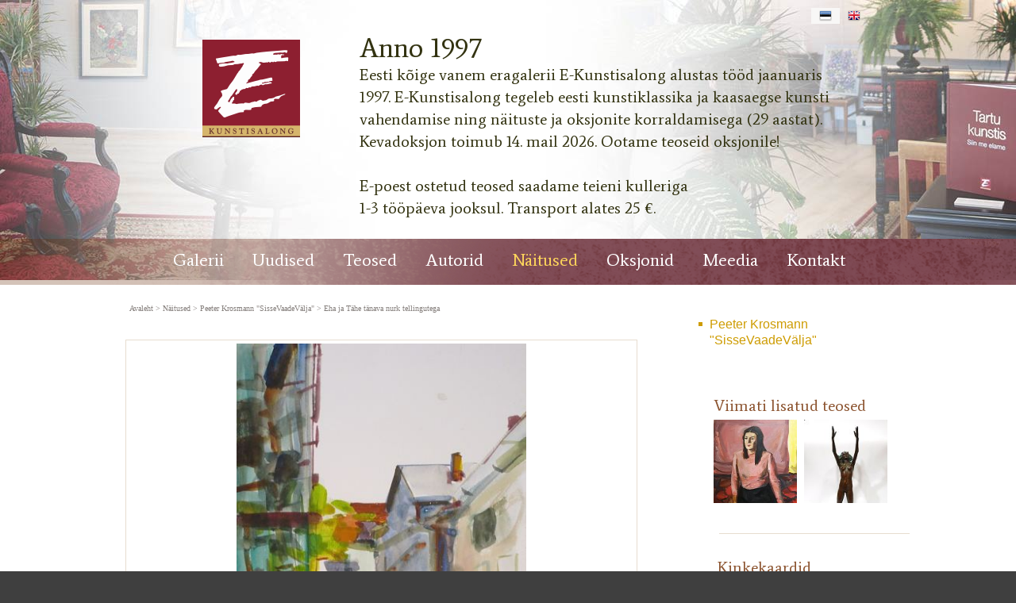

--- FILE ---
content_type: text/html; charset=ISO-8859-4
request_url: https://www.e-kunstisalong.ee/Eha_ja_Tahe_tanava_nurk_tellingutega_Peeter_Krosmann_8534
body_size: 27111
content:
<!DOCTYPE HTML PUBLIC "-//W3C//DTD HTML 4.01 Transitional//EN" "http://www.w3.org/TR/html4/loose.dtd"> <html><head><title>Eha ja Tähe tänava nurk tellingutega, Peeter Krosmann E-kunstisalongis</title><link rel=canonical href="https://www.e-kunstisalong.ee/Eha_ja_Tahe_tanava_nurk_tellingutega_Peeter_Krosmann_8534"><meta http-equiv=Pragma content=no-cache><meta http-equiv=Expires content=-1><meta name=viewport content="initial-scale=1"><meta name=description content="Peeter Krosmann (sünd 1971) Eha ja Tähe tänava nurk tellingutega 2017 Akvarell, paber. Lm 42x29,7 Hind: &euro; 439 raamitud Müüdud Peeter Krosmann (sünd 1971) Peeter Krosmann (sünd 1971 Pärnus) on Kaunases elav ja töötav maalikunstnik. Ta on õppinud Konrad Mäg Eha ja Tähe tänava nurk tellingutega, Peeter Krosmann E-kunstisalongis"><link rel="shortcut icon" href="favicon.ico"><META HTTP-EQUIV="Content-Type" CONTENT="text/html; charset=ISO-8859-4"><style type="text/css">.ui-helper-hidden{display: none;}.ui-helper-hidden-accessible{border: 0; clip: rect(0 0 0 0); height: 1px; margin: -1px; overflow: hidden; padding: 0; position: absolute; width: 1px;}.ui-helper-reset{margin: 0; padding: 0; border: 0; outline: 0; line-height: 1.3; text-decoration: none; font-size: 100%; list-style: none;}.ui-helper-clearfix:before,.ui-helper-clearfix:after{content: ""; display: table; border-collapse: collapse;}.ui-helper-clearfix:after{clear: both;}.ui-helper-zfix{width: 100%; height: 100%; top: 0; left: 0; position: absolute; opacity: 0; filter:Alpha(Opacity=0);}.ui-front{z-index: 100;}.ui-state-disabled{cursor: default !important; pointer-events: none;}.ui-icon{display: inline-block; vertical-align: middle; margin-top: -.25em; position: relative; text-indent: -99999px; overflow: hidden; background-repeat: no-repeat;}.ui-widget-icon-block{left: 50%; margin-left: -8px; display: block;}.ui-widget-overlay{position: fixed; top: 0; left: 0; width: 100%; height: 100%;}.ui-accordion .ui-accordion-header{display: block; cursor: pointer; position: relative; margin: 2px 0 0 0; padding: .5em .5em .5em .7em; font-size: 100%;}.ui-accordion .ui-accordion-content{padding: 1em 2.2em; border-top: 0; overflow: auto;}.ui-autocomplete{position: absolute; top: 0; left: 0; cursor: default;}.ui-menu{list-style: none; padding: 0; margin: 0; display: block; outline: 0;}.ui-menu .ui-menu{position: absolute;}.ui-menu .ui-menu-item{margin: 0; cursor: pointer; list-style-image: url("[data-uri]");}.ui-menu .ui-menu-item-wrapper{position: relative; padding: 3px 1em 3px .4em;}.ui-menu .ui-menu-divider{margin: 5px 0; height: 0; font-size: 0; line-height: 0; border-width: 1px 0 0 0;}.ui-menu .ui-state-focus,.ui-menu .ui-state-active{margin: -1px;}.ui-menu-icons{position: relative;}.ui-menu-icons .ui-menu-item-wrapper{padding-left: 2em;}.ui-menu .ui-icon{position: absolute; top: 0; bottom: 0; left: .2em; margin: auto 0;}.ui-menu .ui-menu-icon{left: auto; right: 0;}.ui-button{padding: .4em 1em; display: inline-block; position: relative; line-height: normal; margin-right: .1em; cursor: pointer; vertical-align: middle; text-align: center; -webkit-user-select: none; -moz-user-select: none; -ms-user-select: none; user-select: none; overflow: visible;}.ui-button,.ui-button:link,.ui-button:visited,.ui-button:hover,.ui-button:active{text-decoration: none;}.ui-button-icon-only{width: 2em; box-sizing: border-box; text-indent: -9999px; white-space: nowrap;}input.ui-button.ui-button-icon-only{text-indent: 0;}.ui-button-icon-only .ui-icon{position: absolute; top: 50%; left: 50%; margin-top: -8px; margin-left: -8px;}.ui-button.ui-icon-notext .ui-icon{padding: 0; width: 2.1em; height: 2.1em; text-indent: -9999px; white-space: nowrap;}input.ui-button.ui-icon-notext .ui-icon{width: auto; height: auto; text-indent: 0; white-space: normal; padding: .4em 1em;}input.ui-button::-moz-focus-inner,button.ui-button::-moz-focus-inner{border: 0; padding: 0;}.ui-controlgroup{vertical-align: middle; display: inline-block;}.ui-controlgroup > .ui-controlgroup-item{float: left; margin-left: 0; margin-right: 0;}.ui-controlgroup > .ui-controlgroup-item:focus,.ui-controlgroup > .ui-controlgroup-item.ui-visual-focus{z-index: 9999;}.ui-controlgroup-vertical > .ui-controlgroup-item{display: block; float: none; width: 100%; margin-top: 0; margin-bottom: 0; text-align: left;}.ui-controlgroup-vertical .ui-controlgroup-item{box-sizing: border-box;}.ui-controlgroup .ui-controlgroup-label{padding: .4em 1em;}.ui-controlgroup .ui-controlgroup-label span{font-size: 80%;}.ui-controlgroup-horizontal .ui-controlgroup-label + .ui-controlgroup-item{border-left: none;}.ui-controlgroup-vertical .ui-controlgroup-label + .ui-controlgroup-item{border-top: none;}.ui-controlgroup-horizontal .ui-controlgroup-label.ui-widget-content{border-right: none;}.ui-controlgroup-vertical .ui-controlgroup-label.ui-widget-content{border-bottom: none;}.ui-controlgroup-vertical .ui-spinner-input{width: 75%; width: calc( 100% - 2.4em );}.ui-controlgroup-vertical .ui-spinner .ui-spinner-up{border-top-style: solid;}.ui-checkboxradio-label .ui-icon-background{box-shadow: inset 1px 1px 1px #ccc; border-radius: .12em; border: none;}.ui-checkboxradio-radio-label .ui-icon-background{width: 16px; height: 16px; border-radius: 1em; overflow: visible; border: none;}.ui-checkboxradio-radio-label.ui-checkboxradio-checked .ui-icon,.ui-checkboxradio-radio-label.ui-checkboxradio-checked:hover .ui-icon{background-image: none; width: 8px; height: 8px; border-width: 4px; border-style: solid;}.ui-checkboxradio-disabled{pointer-events: none;}.ui-datepicker{width: 17em; padding: .2em .2em 0; display: none;}.ui-datepicker .ui-datepicker-header{position: relative; padding: .2em 0;}.ui-datepicker .ui-datepicker-prev,.ui-datepicker .ui-datepicker-next{position: absolute; top: 2px; width: 1.8em; height: 1.8em;}.ui-datepicker .ui-datepicker-prev-hover,.ui-datepicker .ui-datepicker-next-hover{top: 1px;}.ui-datepicker .ui-datepicker-prev{left: 2px;}.ui-datepicker .ui-datepicker-next{right: 2px;}.ui-datepicker .ui-datepicker-prev-hover{left: 1px;}.ui-datepicker .ui-datepicker-next-hover{right: 1px;}.ui-datepicker .ui-datepicker-prev span,.ui-datepicker .ui-datepicker-next span{display: block; position: absolute; left: 50%; margin-left: -8px; top: 50%; margin-top: -8px;}.ui-datepicker .ui-datepicker-title{margin: 0 2.3em; line-height: 1.8em; text-align: center;}.ui-datepicker .ui-datepicker-title select{font-size: 1em; margin: 1px 0;}.ui-datepicker select.ui-datepicker-month,.ui-datepicker select.ui-datepicker-year{width: 45%;}.ui-datepicker table{width: 100%; font-size: .9em; border-collapse: collapse; margin: 0 0 .4em;}.ui-datepicker th{padding: .7em .3em; text-align: center; font-weight: bold; border: 0;}.ui-datepicker td{border: 0; padding: 1px;}.ui-datepicker td span,.ui-datepicker td a{display: block; padding: .2em; text-align: right; text-decoration: none;}.ui-datepicker .ui-datepicker-buttonpane{background-image: none; margin: .7em 0 0 0; padding: 0 .2em; border-left: 0; border-right: 0; border-bottom: 0;}.ui-datepicker .ui-datepicker-buttonpane button{float: right; margin: .5em .2em .4em; cursor: pointer; padding: .2em .6em .3em .6em; width: auto; overflow: visible;}.ui-datepicker .ui-datepicker-buttonpane button.ui-datepicker-current{float: left;}.ui-datepicker.ui-datepicker-multi{width: auto;}.ui-datepicker-multi .ui-datepicker-group{float: left;}.ui-datepicker-multi .ui-datepicker-group table{width: 95%; margin: 0 auto .4em;}.ui-datepicker-multi-2 .ui-datepicker-group{width: 50%;}.ui-datepicker-multi-3 .ui-datepicker-group{width: 33.3%;}.ui-datepicker-multi-4 .ui-datepicker-group{width: 25%;}.ui-datepicker-multi .ui-datepicker-group-last .ui-datepicker-header,.ui-datepicker-multi .ui-datepicker-group-middle .ui-datepicker-header{border-left-width: 0;}.ui-datepicker-multi .ui-datepicker-buttonpane{clear: left;}.ui-datepicker-row-break{clear: both; width: 100%; font-size: 0;}.ui-datepicker-rtl{direction: rtl;}.ui-datepicker-rtl .ui-datepicker-prev{right: 2px; left: auto;}.ui-datepicker-rtl .ui-datepicker-next{left: 2px; right: auto;}.ui-datepicker-rtl .ui-datepicker-prev:hover{right: 1px; left: auto;}.ui-datepicker-rtl .ui-datepicker-next:hover{left: 1px; right: auto;}.ui-datepicker-rtl .ui-datepicker-buttonpane{clear: right;}.ui-datepicker-rtl .ui-datepicker-buttonpane button{float: left;}.ui-datepicker-rtl .ui-datepicker-buttonpane button.ui-datepicker-current,.ui-datepicker-rtl .ui-datepicker-group{float: right;}.ui-datepicker-rtl .ui-datepicker-group-last .ui-datepicker-header,.ui-datepicker-rtl .ui-datepicker-group-middle .ui-datepicker-header{border-right-width: 0; border-left-width: 1px;}.ui-datepicker .ui-icon{display: block; text-indent: -99999px; overflow: hidden; background-repeat: no-repeat; left: .5em; top: .3em;}.ui-dialog{position: absolute; top: 0; left: 0; padding: .2em; outline: 0;}.ui-dialog .ui-dialog-titlebar{padding: .4em 1em; position: relative;}.ui-dialog .ui-dialog-title{float: left; margin: .1em 0; white-space: nowrap; width: 90%; overflow: hidden; text-overflow: ellipsis;}.ui-dialog .ui-dialog-titlebar-close{position: absolute; right: .3em; top: 50%; width: 20px; margin: -10px 0 0 0; padding: 1px; height: 20px;}.ui-dialog .ui-dialog-content{position: relative; border: 0; padding: .5em 1em; background: none; overflow: auto;}.ui-dialog .ui-dialog-buttonpane{text-align: left; border-width: 1px 0 0 0; background-image: none; margin-top: .5em; padding: .3em 1em .5em .4em;}.ui-dialog .ui-dialog-buttonpane .ui-dialog-buttonset{float: right;}.ui-dialog .ui-dialog-buttonpane button{margin: .5em .4em .5em 0; cursor: pointer;}.ui-dialog .ui-resizable-n{height: 2px; top: 0;}.ui-dialog .ui-resizable-e{width: 2px; right: 0;}.ui-dialog .ui-resizable-s{height: 2px; bottom: 0;}.ui-dialog .ui-resizable-w{width: 2px; left: 0;}.ui-dialog .ui-resizable-se,.ui-dialog .ui-resizable-sw,.ui-dialog .ui-resizable-ne,.ui-dialog .ui-resizable-nw{width: 7px; height: 7px;}.ui-dialog .ui-resizable-se{right: 0; bottom: 0;}.ui-dialog .ui-resizable-sw{left: 0; bottom: 0;}.ui-dialog .ui-resizable-ne{right: 0; top: 0;}.ui-dialog .ui-resizable-nw{left: 0; top: 0;}.ui-draggable .ui-dialog-titlebar{cursor: move;}.ui-draggable-handle{-ms-touch-action: none; touch-action: none;}.ui-resizable{position: relative;}.ui-resizable-handle{position: absolute; font-size: 0.1px; display: block; -ms-touch-action: none; touch-action: none;}.ui-resizable-disabled .ui-resizable-handle,.ui-resizable-autohide .ui-resizable-handle{display: none;}.ui-resizable-n{cursor: n-resize; height: 7px; width: 100%; top: -5px; left: 0;}.ui-resizable-s{cursor: s-resize; height: 7px; width: 100%; bottom: -5px; left: 0;}.ui-resizable-e{cursor: e-resize; width: 7px; right: -5px; top: 0; height: 100%;}.ui-resizable-w{cursor: w-resize; width: 7px; left: -5px; top: 0; height: 100%;}.ui-resizable-se{cursor: se-resize; width: 12px; height: 12px; right: 1px; bottom: 1px;}.ui-resizable-sw{cursor: sw-resize; width: 9px; height: 9px; left: -5px; bottom: -5px;}.ui-resizable-nw{cursor: nw-resize; width: 9px; height: 9px; left: -5px; top: -5px;}.ui-resizable-ne{cursor: ne-resize; width: 9px; height: 9px; right: -5px; top: -5px;}.ui-progressbar{height: 2em; text-align: left; overflow: hidden;}.ui-progressbar .ui-progressbar-value{margin: -1px; height: 100%;}.ui-progressbar .ui-progressbar-overlay{background: url("[data-uri]"); height: 100%; filter: alpha(opacity=25); opacity: 0.25;}.ui-progressbar-indeterminate .ui-progressbar-value{background-image: none;}.ui-selectable{-ms-touch-action: none; touch-action: none;}.ui-selectable-helper{position: absolute; z-index: 100; border: 1px dotted black;}.ui-selectmenu-menu{padding: 0; margin: 0; position: absolute; top: 0; left: 0; display: none;}.ui-selectmenu-menu .ui-menu{overflow: auto; overflow-x: hidden; padding-bottom: 1px;}.ui-selectmenu-menu .ui-menu .ui-selectmenu-optgroup{font-size: 1em; font-weight: bold; line-height: 1.5; padding: 2px 0.4em; margin: 0.5em 0 0 0; height: auto; border: 0;}.ui-selectmenu-open{display: block;}.ui-selectmenu-text{display: block; margin-right: 20px; overflow: hidden; text-overflow: ellipsis;}.ui-selectmenu-button.ui-button{text-align: left; white-space: nowrap; width: 14em;}.ui-selectmenu-icon.ui-icon{float: right; margin-top: 0;}.ui-slider{position: relative; text-align: left;}.ui-slider .ui-slider-handle{position: absolute; z-index: 2; width: 1.2em; height: 1.2em; cursor: default; -ms-touch-action: none; touch-action: none;}.ui-slider .ui-slider-range{position: absolute; z-index: 1; font-size: .7em; display: block; border: 0; background-position: 0 0;}.ui-slider.ui-state-disabled .ui-slider-handle,.ui-slider.ui-state-disabled .ui-slider-range{filter: inherit;}.ui-slider-horizontal{height: .8em;}.ui-slider-horizontal .ui-slider-handle{top: -.3em; margin-left: -.6em;}.ui-slider-horizontal .ui-slider-range{top: 0; height: 100%;}.ui-slider-horizontal .ui-slider-range-min{left: 0;}.ui-slider-horizontal .ui-slider-range-max{right: 0;}.ui-slider-vertical{width: .8em; height: 100px;}.ui-slider-vertical .ui-slider-handle{left: -.3em; margin-left: 0; margin-bottom: -.6em;}.ui-slider-vertical .ui-slider-range{left: 0; width: 100%;}.ui-slider-vertical .ui-slider-range-min{bottom: 0;}.ui-slider-vertical .ui-slider-range-max{top: 0;}.ui-sortable-handle{-ms-touch-action: none; touch-action: none;}.ui-spinner{position: relative; display: inline-block; overflow: hidden; padding: 0; vertical-align: middle;}.ui-spinner-input{border: none; background: none; color: inherit; padding: .222em 0; margin: .2em 0; vertical-align: middle; margin-left: .4em; margin-right: 2em;}.ui-spinner-button{width: 1.6em; height: 50%; font-size: .5em; padding: 0; margin: 0; text-align: center; position: absolute; cursor: default; display: block; overflow: hidden; right: 0;}.ui-spinner a.ui-spinner-button{border-top-style: none; border-bottom-style: none; border-right-style: none;}.ui-spinner-up{top: 0;}.ui-spinner-down{bottom: 0;}.ui-tabs{position: relative; padding: .2em;}.ui-tabs .ui-tabs-nav{margin: 0; padding: .2em .2em 0;}.ui-tabs .ui-tabs-nav li{list-style: none; float: left; position: relative; top: 0; margin: 1px .2em 0 0; border-bottom-width: 0; padding: 0; white-space: nowrap;}.ui-tabs .ui-tabs-nav .ui-tabs-anchor{float: left; padding: .5em 1em; text-decoration: none;}.ui-tabs .ui-tabs-nav li.ui-tabs-active{margin-bottom: -1px; padding-bottom: 1px;}.ui-tabs .ui-tabs-nav li.ui-tabs-active .ui-tabs-anchor,.ui-tabs .ui-tabs-nav li.ui-state-disabled .ui-tabs-anchor,.ui-tabs .ui-tabs-nav li.ui-tabs-loading .ui-tabs-anchor{cursor: text;}.ui-tabs-collapsible .ui-tabs-nav li.ui-tabs-active .ui-tabs-anchor{cursor: pointer;}.ui-tabs .ui-tabs-panel{display: block; border-width: 0; padding: 1em 1.4em; background: none;}.ui-tooltip{padding: 8px; position: absolute; z-index: 9999; max-width: 300px;}body .ui-tooltip{border-width: 2px;}.ui-widget{font-family: Verdana,Arial,sans-serif; font-size: 1.1em;}.ui-widget .ui-widget{font-size: 1em;}.ui-widget input,.ui-widget select,.ui-widget textarea,.ui-widget button{font-family: Verdana,Arial,sans-serif; font-size: 1em;}.ui-widget.ui-widget-content{border: 1px solid #d3d3d3;}.ui-widget-content{border: 1px solid #aaaaaa; background: #ffffff; color: #222222;}.ui-widget-content a{color: #222222;}.ui-widget-header{border: 1px solid #aaaaaa; background: #cccccc url("https://ajax.googleapis.com/ajax/libs/jqueryui/1.12.1/themes/smoothness/images/ui-bg_highlight-soft_75_cccccc_1x100.png") 50% 50% repeat-x; color: #222222; font-weight: bold;}.ui-widget-header a{color: #222222;}.ui-state-default,.ui-widget-content .ui-state-default,.ui-widget-header .ui-state-default,.ui-button,html .ui-button.ui-state-disabled:hover,html .ui-button.ui-state-disabled:active{border: 1px solid #d3d3d3; background: #e6e6e6 url("https://ajax.googleapis.com/ajax/libs/jqueryui/1.12.1/themes/smoothness/images/ui-bg_glass_75_e6e6e6_1x400.png") 50% 50% repeat-x; font-weight: normal; color: #555555;}.ui-state-default a,.ui-state-default a:link,.ui-state-default a:visited,a.ui-button,a:link.ui-button,a:visited.ui-button,.ui-button{color: #555555; text-decoration: none;}.ui-state-hover,.ui-widget-content .ui-state-hover,.ui-widget-header .ui-state-hover,.ui-state-focus,.ui-widget-content .ui-state-focus,.ui-widget-header .ui-state-focus,.ui-button:hover,.ui-button:focus{border: 1px solid #999999; background: #dadada url("https://ajax.googleapis.com/ajax/libs/jqueryui/1.12.1/themes/smoothness/images/ui-bg_glass_75_dadada_1x400.png") 50% 50% repeat-x; font-weight: normal; color: #212121;}.ui-state-hover a,.ui-state-hover a:hover,.ui-state-hover a:link,.ui-state-hover a:visited,.ui-state-focus a,.ui-state-focus a:hover,.ui-state-focus a:link,.ui-state-focus a:visited,a.ui-button:hover,a.ui-button:focus{color: #212121; text-decoration: none;}.ui-visual-focus{box-shadow: 0 0 3px 1px rgb(94, 158, 214);}.ui-state-active,.ui-widget-content .ui-state-active,.ui-widget-header .ui-state-active,a.ui-button:active,.ui-button:active,.ui-button.ui-state-active:hover{border: 1px solid #aaaaaa; background: #ffffff url("https://ajax.googleapis.com/ajax/libs/jqueryui/1.12.1/themes/smoothness/images/ui-bg_glass_65_ffffff_1x400.png") 50% 50% repeat-x; font-weight: normal; color: #212121;}.ui-icon-background,.ui-state-active .ui-icon-background{border: #aaaaaa; background-color: #212121;}.ui-state-active a,.ui-state-active a:link,.ui-state-active a:visited{color: #212121; text-decoration: none;}.ui-state-highlight,.ui-widget-content .ui-state-highlight,.ui-widget-header .ui-state-highlight{border: 1px solid #fcefa1; background: #fbf9ee url("https://ajax.googleapis.com/ajax/libs/jqueryui/1.12.1/themes/smoothness/images/ui-bg_glass_55_fbf9ee_1x400.png") 50% 50% repeat-x; color: #363636;}.ui-state-checked{border: 1px solid #fcefa1; background: #fbf9ee;}.ui-state-highlight a,.ui-widget-content .ui-state-highlight a,.ui-widget-header .ui-state-highlight a{color: #363636;}.ui-state-error,.ui-widget-content .ui-state-error,.ui-widget-header .ui-state-error{border: 1px solid #cd0a0a; background: #fef1ec url("https://ajax.googleapis.com/ajax/libs/jqueryui/1.12.1/themes/smoothness/images/ui-bg_glass_95_fef1ec_1x400.png") 50% 50% repeat-x; color: #cd0a0a;}.ui-state-error a,.ui-widget-content .ui-state-error a,.ui-widget-header .ui-state-error a{color: #cd0a0a;}.ui-state-error-text,.ui-widget-content .ui-state-error-text,.ui-widget-header .ui-state-error-text{color: #cd0a0a;}.ui-priority-primary,.ui-widget-content .ui-priority-primary,.ui-widget-header .ui-priority-primary{font-weight: bold;}.ui-priority-secondary,.ui-widget-content .ui-priority-secondary,.ui-widget-header .ui-priority-secondary{opacity: .7; filter:Alpha(Opacity=70); font-weight: normal;}.ui-state-disabled,.ui-widget-content .ui-state-disabled,.ui-widget-header .ui-state-disabled{opacity: .35; filter:Alpha(Opacity=35); background-image: none;}.ui-state-disabled .ui-icon{filter:Alpha(Opacity=35);}.ui-icon{width: 16px; height: 16px;}.ui-icon,.ui-widget-content .ui-icon{background-image: url("https://ajax.googleapis.com/ajax/libs/jqueryui/1.12.1/themes/smoothness/images/ui-icons_222222_256x240.png");}.ui-widget-header .ui-icon{background-image: url("https://ajax.googleapis.com/ajax/libs/jqueryui/1.12.1/themes/smoothness/images/ui-icons_222222_256x240.png");}.ui-state-hover .ui-icon,.ui-state-focus .ui-icon,.ui-button:hover .ui-icon,.ui-button:focus .ui-icon{background-image: url("https://ajax.googleapis.com/ajax/libs/jqueryui/1.12.1/themes/smoothness/images/ui-icons_454545_256x240.png");}.ui-state-active .ui-icon,.ui-button:active .ui-icon{background-image: url("https://ajax.googleapis.com/ajax/libs/jqueryui/1.12.1/themes/smoothness/images/ui-icons_454545_256x240.png");}.ui-state-highlight .ui-icon,.ui-button .ui-state-highlight.ui-icon{background-image: url("https://ajax.googleapis.com/ajax/libs/jqueryui/1.12.1/themes/smoothness/images/ui-icons_2e83ff_256x240.png");}.ui-state-error .ui-icon,.ui-state-error-text .ui-icon{background-image: url("https://ajax.googleapis.com/ajax/libs/jqueryui/1.12.1/themes/smoothness/images/ui-icons_cd0a0a_256x240.png");}.ui-button .ui-icon{background-image: url("https://ajax.googleapis.com/ajax/libs/jqueryui/1.12.1/themes/smoothness/images/ui-icons_888888_256x240.png");}.ui-icon-blank{background-position: 16px 16px;}.ui-icon-caret-1-n{background-position: 0 0;}.ui-icon-caret-1-ne{background-position: -16px 0;}.ui-icon-caret-1-e{background-position: -32px 0;}.ui-icon-caret-1-se{background-position: -48px 0;}.ui-icon-caret-1-s{background-position: -65px 0;}.ui-icon-caret-1-sw{background-position: -80px 0;}.ui-icon-caret-1-w{background-position: -96px 0;}.ui-icon-caret-1-nw{background-position: -112px 0;}.ui-icon-caret-2-n-s{background-position: -128px 0;}.ui-icon-caret-2-e-w{background-position: -144px 0;}.ui-icon-triangle-1-n{background-position: 0 -16px;}.ui-icon-triangle-1-ne{background-position: -16px -16px;}.ui-icon-triangle-1-e{background-position: -32px -16px;}.ui-icon-triangle-1-se{background-position: -48px -16px;}.ui-icon-triangle-1-s{background-position: -65px -16px;}.ui-icon-triangle-1-sw{background-position: -80px -16px;}.ui-icon-triangle-1-w{background-position: -96px -16px;}.ui-icon-triangle-1-nw{background-position: -112px -16px;}.ui-icon-triangle-2-n-s{background-position: -128px -16px;}.ui-icon-triangle-2-e-w{background-position: -144px -16px;}.ui-icon-arrow-1-n{background-position: 0 -32px;}.ui-icon-arrow-1-ne{background-position: -16px -32px;}.ui-icon-arrow-1-e{background-position: -32px -32px;}.ui-icon-arrow-1-se{background-position: -48px -32px;}.ui-icon-arrow-1-s{background-position: -65px -32px;}.ui-icon-arrow-1-sw{background-position: -80px -32px;}.ui-icon-arrow-1-w{background-position: -96px -32px;}.ui-icon-arrow-1-nw{background-position: -112px -32px;}.ui-icon-arrow-2-n-s{background-position: -128px -32px;}.ui-icon-arrow-2-ne-sw{background-position: -144px -32px;}.ui-icon-arrow-2-e-w{background-position: -160px -32px;}.ui-icon-arrow-2-se-nw{background-position: -176px -32px;}.ui-icon-arrowstop-1-n{background-position: -192px -32px;}.ui-icon-arrowstop-1-e{background-position: -208px -32px;}.ui-icon-arrowstop-1-s{background-position: -224px -32px;}.ui-icon-arrowstop-1-w{background-position: -240px -32px;}.ui-icon-arrowthick-1-n{background-position: 1px -48px;}.ui-icon-arrowthick-1-ne{background-position: -16px -48px;}.ui-icon-arrowthick-1-e{background-position: -32px -48px;}.ui-icon-arrowthick-1-se{background-position: -48px -48px;}.ui-icon-arrowthick-1-s{background-position: -64px -48px;}.ui-icon-arrowthick-1-sw{background-position: -80px -48px;}.ui-icon-arrowthick-1-w{background-position: -96px -48px;}.ui-icon-arrowthick-1-nw{background-position: -112px -48px;}.ui-icon-arrowthick-2-n-s{background-position: -128px -48px;}.ui-icon-arrowthick-2-ne-sw{background-position: -144px -48px;}.ui-icon-arrowthick-2-e-w{background-position: -160px -48px;}.ui-icon-arrowthick-2-se-nw{background-position: -176px -48px;}.ui-icon-arrowthickstop-1-n{background-position: -192px -48px;}.ui-icon-arrowthickstop-1-e{background-position: -208px -48px;}.ui-icon-arrowthickstop-1-s{background-position: -224px -48px;}.ui-icon-arrowthickstop-1-w{background-position: -240px -48px;}.ui-icon-arrowreturnthick-1-w{background-position: 0 -64px;}.ui-icon-arrowreturnthick-1-n{background-position: -16px -64px;}.ui-icon-arrowreturnthick-1-e{background-position: -32px -64px;}.ui-icon-arrowreturnthick-1-s{background-position: -48px -64px;}.ui-icon-arrowreturn-1-w{background-position: -64px -64px;}.ui-icon-arrowreturn-1-n{background-position: -80px -64px;}.ui-icon-arrowreturn-1-e{background-position: -96px -64px;}.ui-icon-arrowreturn-1-s{background-position: -112px -64px;}.ui-icon-arrowrefresh-1-w{background-position: -128px -64px;}.ui-icon-arrowrefresh-1-n{background-position: -144px -64px;}.ui-icon-arrowrefresh-1-e{background-position: -160px -64px;}.ui-icon-arrowrefresh-1-s{background-position: -176px -64px;}.ui-icon-arrow-4{background-position: 0 -80px;}.ui-icon-arrow-4-diag{background-position: -16px -80px;}.ui-icon-extlink{background-position: -32px -80px;}.ui-icon-newwin{background-position: -48px -80px;}.ui-icon-refresh{background-position: -64px -80px;}.ui-icon-shuffle{background-position: -80px -80px;}.ui-icon-transfer-e-w{background-position: -96px -80px;}.ui-icon-transferthick-e-w{background-position: -112px -80px;}.ui-icon-folder-collapsed{background-position: 0 -96px;}.ui-icon-folder-open{background-position: -16px -96px;}.ui-icon-document{background-position: -32px -96px;}.ui-icon-document-b{background-position: -48px -96px;}.ui-icon-note{background-position: -64px -96px;}.ui-icon-mail-closed{background-position: -80px -96px;}.ui-icon-mail-open{background-position: -96px -96px;}.ui-icon-suitcase{background-position: -112px -96px;}.ui-icon-comment{background-position: -128px -96px;}.ui-icon-person{background-position: -144px -96px;}.ui-icon-print{background-position: -160px -96px;}.ui-icon-trash{background-position: -176px -96px;}.ui-icon-locked{background-position: -192px -96px;}.ui-icon-unlocked{background-position: -208px -96px;}.ui-icon-bookmark{background-position: -224px -96px;}.ui-icon-tag{background-position: -240px -96px;}.ui-icon-home{background-position: 0 -112px;}.ui-icon-flag{background-position: -16px -112px;}.ui-icon-calendar{background-position: -32px -112px;}.ui-icon-cart{background-position: -48px -112px;}.ui-icon-pencil{background-position: -64px -112px;}.ui-icon-clock{background-position: -80px -112px;}.ui-icon-disk{background-position: -96px -112px;}.ui-icon-calculator{background-position: -112px -112px;}.ui-icon-zoomin{background-position: -128px -112px;}.ui-icon-zoomout{background-position: -144px -112px;}.ui-icon-search{background-position: -160px -112px;}.ui-icon-wrench{background-position: -176px -112px;}.ui-icon-gear{background-position: -192px -112px;}.ui-icon-heart{background-position: -208px -112px;}.ui-icon-star{background-position: -224px -112px;}.ui-icon-link{background-position: -240px -112px;}.ui-icon-cancel{background-position: 0 -128px;}.ui-icon-plus{background-position: -16px -128px;}.ui-icon-plusthick{background-position: -32px -128px;}.ui-icon-minus{background-position: -48px -128px;}.ui-icon-minusthick{background-position: -64px -128px;}.ui-icon-close{background-position: -80px -128px;}.ui-icon-closethick{background-position: -96px -128px;}.ui-icon-key{background-position: -112px -128px;}.ui-icon-lightbulb{background-position: -128px -128px;}.ui-icon-scissors{background-position: -144px -128px;}.ui-icon-clipboard{background-position: -160px -128px;}.ui-icon-copy{background-position: -176px -128px;}.ui-icon-contact{background-position: -192px -128px;}.ui-icon-image{background-position: -208px -128px;}.ui-icon-video{background-position: -224px -128px;}.ui-icon-script{background-position: -240px -128px;}.ui-icon-alert{background-position: 0 -144px;}.ui-icon-info{background-position: -16px -144px;}.ui-icon-notice{background-position: -32px -144px;}.ui-icon-help{background-position: -48px -144px;}.ui-icon-check{background-position: -64px -144px;}.ui-icon-bullet{background-position: -80px -144px;}.ui-icon-radio-on{background-position: -96px -144px;}.ui-icon-radio-off{background-position: -112px -144px;}.ui-icon-pin-w{background-position: -128px -144px;}.ui-icon-pin-s{background-position: -144px -144px;}.ui-icon-play{background-position: 0 -160px;}.ui-icon-pause{background-position: -16px -160px;}.ui-icon-seek-next{background-position: -32px -160px;}.ui-icon-seek-prev{background-position: -48px -160px;}.ui-icon-seek-end{background-position: -64px -160px;}.ui-icon-seek-start{background-position: -80px -160px;}.ui-icon-seek-first{background-position: -80px -160px;}.ui-icon-stop{background-position: -96px -160px;}.ui-icon-eject{background-position: -112px -160px;}.ui-icon-volume-off{background-position: -128px -160px;}.ui-icon-volume-on{background-position: -144px -160px;}.ui-icon-power{background-position: 0 -176px;}.ui-icon-signal-diag{background-position: -16px -176px;}.ui-icon-signal{background-position: -32px -176px;}.ui-icon-battery-0{background-position: -48px -176px;}.ui-icon-battery-1{background-position: -64px -176px;}.ui-icon-battery-2{background-position: -80px -176px;}.ui-icon-battery-3{background-position: -96px -176px;}.ui-icon-circle-plus{background-position: 0 -192px;}.ui-icon-circle-minus{background-position: -16px -192px;}.ui-icon-circle-close{background-position: -32px -192px;}.ui-icon-circle-triangle-e{background-position: -48px -192px;}.ui-icon-circle-triangle-s{background-position: -64px -192px;}.ui-icon-circle-triangle-w{background-position: -80px -192px;}.ui-icon-circle-triangle-n{background-position: -96px -192px;}.ui-icon-circle-arrow-e{background-position: -112px -192px;}.ui-icon-circle-arrow-s{background-position: -128px -192px;}.ui-icon-circle-arrow-w{background-position: -144px -192px;}.ui-icon-circle-arrow-n{background-position: -160px -192px;}.ui-icon-circle-zoomin{background-position: -176px -192px;}.ui-icon-circle-zoomout{background-position: -192px -192px;}.ui-icon-circle-check{background-position: -208px -192px;}.ui-icon-circlesmall-plus{background-position: 0 -208px;}.ui-icon-circlesmall-minus{background-position: -16px -208px;}.ui-icon-circlesmall-close{background-position: -32px -208px;}.ui-icon-squaresmall-plus{background-position: -48px -208px;}.ui-icon-squaresmall-minus{background-position: -64px -208px;}.ui-icon-squaresmall-close{background-position: -80px -208px;}.ui-icon-grip-dotted-vertical{background-position: 0 -224px;}.ui-icon-grip-dotted-horizontal{background-position: -16px -224px;}.ui-icon-grip-solid-vertical{background-position: -32px -224px;}.ui-icon-grip-solid-horizontal{background-position: -48px -224px;}.ui-icon-gripsmall-diagonal-se{background-position: -64px -224px;}.ui-icon-grip-diagonal-se{background-position: -80px -224px;}.ui-corner-all,.ui-corner-top,.ui-corner-left,.ui-corner-tl{border-top-left-radius: 4px;}.ui-corner-all,.ui-corner-top,.ui-corner-right,.ui-corner-tr{border-top-right-radius: 4px;}.ui-corner-all,.ui-corner-bottom,.ui-corner-left,.ui-corner-bl{border-bottom-left-radius: 4px;}.ui-corner-all,.ui-corner-bottom,.ui-corner-right,.ui-corner-br{border-bottom-right-radius: 4px;}.ui-widget-overlay{background: #aaaaaa; opacity: .3; filter: Alpha(Opacity=30);}.ui-widget-shadow{-webkit-box-shadow: -8px -8px 8px #aaaaaa; box-shadow: -8px -8px 8px #aaaaaa;}@media only screen and (min-width: 665px){.cleargallery{clear: both;}}#hmlink a{display: inline;}.ui-widget, .ui-widget:hover, .ui-widget:focus, .ui-selectmenu-button.ui-button, .ui-selectmenu-button:focus{font-family: Trebuchet MS, Tahoma, Verdana, Arial, sans-serif; font-size: 12px; line-height: 18px; background: #f8f8f8; -webkit-box-shadow: none; -moz-box-shadow: none; box-shadow: none; !important}.ui-checkboxradio-label, .ui-checkboxradio-label:hover, .ui-checkboxradio-label:focus{border: solid 1px #f8f8f8; background: #f8f8f8; -webkit-box-shadow: none; -moz-box-shadow: none; box-shadow: none; !important;}.ui-checkboxradio-label.ui-checkboxradio-checked.ui-state-active{background-color: #f8f8f8; border: solid 1px #f8f8f8;}.ui-checkboxradio-label{margin: 0px 10px 6px 0px}.ui-icon-background{background-color: #f8f8f8;}.ui-icon, .ui-button .ui-icon, .ui-state-active .ui-icon, .ui-button:hover .ui-icon{background-image: url('d1/graaf/ui-icons_222222_256x240.png');}.ui-icon-check{background-position: -64px -144px; border: solid 1px green;}.ui-state-active, .ui-widget-content .ui-state-active, .ui-widget-header .ui-state-active, a.ui-button:active, .ui-button:active, .ui-state-active.ui-button:hover{background-color: #fbefdf;}.ui-state-active .ui-icon-background{background-color: #f8f8f8;}input[type=checkbox]:checked{border: 2px solid green !important;}#pakkumtable{margin-top: 10px;}#pakkumtable td{padding: 2px 10px 2px 0px}a:link,a:visited,a:active{text-decoration: underline; font-weight:normal; color: #b2631e;}a:hover{text-decoration: underline; color: #ea8f00}.pildiaar{padding:4px; border:1px solid #e7ddcf;}.tooteruut{padding:4px; border: solid 1px #e7ddcf;}.toot_hr_jn{display: block; padding-bottom: 2px; color: #333; border-bottom:solid 1px #e7ddcf;}#pildihigh{border:1px solid #5e5e5e;}.spilt{clear:both; margin-top:11px}body.mceContentBody{background: #ffffff;}img, div, input{_behavior: url('js/js/iepngfix.htc');}.carol, #carol, .c, #c{clear: both;}.sisutekst{font: normal 13px/19px verdana, Helvetica, sans-serif; color: #333;}body{font: normal 13px/19px verdana, Helvetica, sans-serif; color: #333; background:}td, table{font: normal 13px/19px verdana, Helvetica, sans-serif; color: #333;}p{font: normal 13px/19px verdana, Helvetica, sans-serif; color: #333;}.pealkiri{font: 400 26px/32px 'Average', serif; margin-top: 6px; margin-bottom: 3px; padding:0px; color: #1b1b1b;}.sissejuhatus{font: normal 15px/23px verdana; padding:0px; margin:0px; padding-bottom:4px; position: relative; color: #37332a}.alapealkiri{font: 400 20px/28px 'Average', serif; color: #8c5430}.alapealkiri a{text-decoration:none; color: #8c5430}.alapealkiri a:hover{text-decoration:underline}.quote{font: normal 28px 'Average', serif; color: #f49a0b; display: inline-text; background: url('d1/graaf/logo2.png') -350px -500px; float: right; width: 315px; padding: 15px 0px; margin: 12px 0px 0px 20px; text-indent: 70px;}.autor{font: normal 10px/16px verdana; color: #333;}.pildiallkiri{font: italic 13px/16px verdana; color: #333;}.heledam{color: rgb(206, 70, 18); font-size: medium;}.tumedam{color: rgb(128, 0, 0); font-size: medium;}.kp{width: 180px; display: inline-block; vertical-align: top; margin-right: 34px; margin-bottom: 30px; background-size: 180px 180px; background-repeat: no-repeat; background-position: top center; padding-top: 190px; text-align: center; box-sizing: border-box;}.kp:nth-child(4n), .kp:nth-child(4n){margin-right: 0;}.kp .nimi{display: block; font-weight: bold; margin-bottom: 4px;}.kp .roll{display: block; font-size: 0.9em; color: #555;}body.mceContentBody{background: #ffffff;}.megan_col{width: 230px; margin: 5px 18px 10px 0px; display: inline-block; vertical-align: top; text-align: left; background: #fff;}.megan_col a{color: #4c4f60;}.megan_col_pealkiri{display: block; margin: 4px 3px 0px 3px; font: bold 17px/22px open sans;}.megan_col_sissejuh{display:block; margin: 3px; font: normal 17px/21px open sans;}.megan_col_date{display: block; margin: 4px 3px; font: normal 11px open sans; color: #999}body.mceContentBody{}body.mceContentBody .megan_col{border: dashed 1px gray;}.megan_col{width: 230px; margin: 5px 18px 10px 0px; display: inline-block; vertical-align: top; text-align: left; background: #fff}.megan_col_pealkiri{display: block; margin: 4px 3px; font: bold 17px/22px open sans;}.megan_col_sissejuh{display:block; margin: 3px; font: normal 17px/21px open sans;}.megan_col_date{display: block; margin: 4px 3px; font: normal 11px open sans; color: #999}.megan_big{font: normal 42px/42px 'anton', 'arial narrow', sans-serif; padding: 15px; color: #fff; background: #f9bf00}.linkcolor{color: #b2631e;}.linkcolor:hover{color: #ea8f00;}.col_raam{margin-right: 38px;}@media only screen and (max-width: 1080px){.esi_uudisv{text-align: center; margin: 10px auto;}.esi_uudisv span{text-align: left;}.col_raam{margin-right: 38px;}}@media only screen and (min-width: 1080px){.kolmaspilt{margin-right: 0px;}}html *{margin: 0; padding: 0; color: #333;}body{font: normal 13px/19px verdana, Helvetica, sans-serif; background: #3f3f3f; margin: 0; position: relative; padding: 0; overflow-y: auto; overflow-x: auto;}@media only screen and (max-width: 1080px){body{overflow-x: hidden;}}div{margin:0; padding:0; -webkit-box-sizing: border-box; -moz-box-sizing: border-box; box-sizing: border-box;}#norma{width: 100%; position: relative; background: #fff; z-index: 12; margin:0; padding:0;}#naomi{background: #fff; padding: 0px; margin:0px;}.betty{padding-top: 0px; margin-top: 0px; position: relative; margin-left:auto; width: 1024px; margin-right:auto;}@media only screen and (max-width: 1024px){.betty{width: auto; margin: 0 auto;}}@media only screen and (min-width: 1024px){.betty{max-width: 1024px; margin: 0 auto;}}#may{position: absolute; top: 38px; left: 0px; font: normal 10px/11px arial}#susanna{margin: 0px; padding:0px; z-index:8; position: relative; z-index: 15; padding-bottom: 0px; background: url('d1/graaf/norma22.jpg') center 0px no-repeat;}@media only screen and (max-width: 830px){#susanna{background-position: -448px 0px; position: relative;}}#alice{width: 100%; color: #fff; margin: 0px; padding: 0px; position: relative; z-index: 16; padding-bottom: 4px;}#alice_i{padding: 0px 1px; text-align: left;}#cristina{font: normal 12px/12px verdana; float: right; color: #8d1f30; margin: 5px 5px 0px 5px; text-align: right;}#cristina a{color: #8d1f30; display: inline-block; margin-top: 0px; text-decoration: none; font-weight: normal}@media only screen and (max-width: 830px){#cristina{float:none; text-align:center; margin:0px; padding:4px;}}#loren{width: 375px; height: 123px; float: left; overflow:hidden; margin:0px; padding:0px; margin-bottom: 45px; margin-top: 50px}#loren a{width: 100%; height: 100%; display: inline-block; overflow: hidden;}#loren a:before, #loren a[href^="javascript:"]:after{content: url('d1/graaf/logo2.png'); position: relative; top: -25px;}@media only screen and (max-width: 830px){#loren{margin: 0px auto; float:none; margin-bottom: 35px; margin-top: 40px}}#susie{display: none; float: left; margin-top: 40px; margin-left: -50px; width: 620px; margin-bottom: 25px;}#susie b, #susie{color: #331; font: 400 35px/40px 'Average', serif;}#susie a:link{font-weight: 300;}#susie{font: 400 20px/28px 'Average', serif}@media only screen and (min-width: 765px){#susie{display: block; position: relative; z-index:14}}#olivia{width: 150px; height: 34px; margin-top: 6px; overflow: hidden; margin-left: 10px; margin-right: 0px; margin-bottom:0px; padding: 2px 0px 0px 8px; background: #f9f; display: none; background: url('d1/graaf/logo2.png') -845px -40px no-repeat; position: absolute; right: 20px; top: 5px}@media only screen and (min-width: 990px){#olivia{display: block}}label{}#onpinp{border:0; background: 0 ; margin: 0px 0px 0px 0px; height: 19px; padding: 0px; font:normal 11px/15px verdana; color:#ffffff; -webkit-box-shadow: none; -moz-box-shadow: none; box-shadow: none;}html>body #onpinp{margin: 0px 0px 0px 0px;}#onpsmt{border:0; background:0; height: 22px; width: 22px; font: normal 12px/12px verdana; padding: 0; color:0; -webkit-box-shadow: none; -moz-box-shadow: none; box-shadow: none;}html>body #onpsmt{padding: 0px 5px 5px 5px;}.oliviapealkiri{margin-top:2px; font: normal 18px/22px arial; color: #1e0fbe;}.oliviapealkiri strong{margin-top:2px; font: bold 18px/22px arial; color: #1e0fbe;}#kaia{clear:both; color: #bbbbbb; position: absolute; top: 10px; right: 53px; margin-right: 5px; min-height: 20px;}#kaia a:link, #kaia a:active, #kaia a:visited{display:block; padding: 2px 10px 2px 10px; float:right; text-decoration: none;}#kaia a:hover, #kaia .keel_active{background: #f8f7f6;}.flag{background: url('d1/graaf/logo2.png'); display: block; height: 16px; width: 16px;}#gillian{}#hanna{width: 100%; background: url('d1/graaf/hanna6.png') 0px 0px; margin-bottom:0px; color: #fff; padding: 2px 0px 8px 0px; margin-top: 0px; position: relative; z-index: 12; clear: both;}@media only screen and (min-width: 1024px){#hanna{padding: 8px 0px 14px 0px;}}#hanna ul{margin: 0px; padding: 0px; padding-left: 2px;}#hanna a{display: block; font: 400 22px/22px 'Average', serif; color: #fff; margin: 6px 2px 1px 2px; padding: 2px 16px 5px 16px; text-decoration: none}@media only screen and (max-width: 800px){#hanna a{font: 400 20px/20px 'Average', serif;}}#hanna a:hover, #hanna .lMActive{color: #fed65b; border-radius: 4px; text-decoration: none;}.hid{position: absolute; display: none; filter:alpha(opacity=98); opacity:0.98; margin: 0px; padding: 0px; z-index:5; width: 202px;}.tnp{position: relative; background-color:#fff; padding: 5px 2px 5px 2px; border-left: solid 1px #aaa; border-bottom: solid 1px #aaa; border-right: solid 1px #aaa; margin:0px; margin-top:0px; list-style: none; text-align: left; width: 267px;}html>body .tnp{width:265px}#hanna li{list-style: none; list-style-image: none; list-style-type: none; display: inline-block; zoom: 1; *display: inline; margin:0px; padding: 0px;}#hanna div li{height: 20px;}#hanna .tnp a{display: block; border: 0; background: 0; margin: 0px 0px 3px 8px; padding: 2px 2px 5px 8px; font: normal 16px/20px arial; color:#b59a6f; text-decoration: none;}#hanna .tnp a:hover, #hanna .tnp .tnpActive{color: #ce9c02; padding: 2px 2px 5px 8px; border-radius: 0px; margin: 0px 0px 3px 8px; background: 0;}#fiona{position: relative; z-index: 4; background: transparent;}#fionS{width: 100%; position: relative; z-index: 11; display: block; height: 300px; background:url('d1/graaf/susanna.jpg') top center no-repeat; background-size: 100% auto;}#fionS a{display: block; width: 100%; height: 100%; box-sizing: border-box; color: white; text-decoration:none; position: absolute; display: none;}.fionSsisu{display: none;}.fionSsisu2{color: #333; padding: 20px 5px 30px 40px; font: normal 16px Arial, sans-serif; width: 500px; height: auto; margin: 40px auto 0px 10%; position: absolute; background: url('d1/graaf/fions_transparent.png'); display: block;}.fionSfirst{font: normal 26px Arial, sans-serif; color: #001f6e}.fionSsisuNupp{margin-top: 8px; display: inline-block; text-decoration:none; font: normal 18px Arial, sans-serif; background: #001f6e; border-radius: 5px; padding: 4px 25px 6px 25px; color: white; text-shadow: none;}@media only screen and (max-width: 799px){#fionS{height: 250px;}.fionSsisu2{margin: 20px auto 0px 10px;}}@media only screen and (max-width: 599px){#fionS{height: 200px;}.fionSsisu2{width: auto; margin: 0px; font: normal 12px Arial, sans-serif;}.fionSfirst{font: normal 16px Arial, sans-serif;}}h1{font: normal 18px/22px verdana; color: #fff}h2{font: normal 16px/20px verdana; color: #fff}h3{position: absolute; top: 22px; left: 5px; padding: 10px 2px 18px 2px; overflow: hidden; font: normal 16px/22px verdana; width: 72px; border: solid 1px red; padding-top: 42px; max-height: 140px;}#cts, #cts a, .cts, .cts a{font: normal 14px/16px verdana; color: #fff}#cts2, #cts2 a, .cts2, .cts2 a{position: relative; padding-left: 5px; font: normal 3px/5px verdana; color: #fff; opacity:0.2; z-index: 1}#melody{padding: 0px; margin-top: 90px; height: auto; z-index: 4;}#megan{position: relative; top: -90px; padding-top: 25px; z-index: 4;}#megan ul, #megan ol{list-style-position: inside; padding: 15px 0px 20px 40px;}.hw, #hw{position: absolute; left: 0; top: -840px; text-align:left; width: 615px; z-index: 1}#ingrid{padding-left: 35px; padding-bottom: 0px; font:normal 10px/10px verdana; color:#857f7c;}#ingrid a:link, #ingrid a:active, #ingrid a:hover, #ingrid a:visited{font: normal 10px/10px verdana; text-decoration: none; display: inline-block; margin-bottom: 23px; color: #857f7c}.arrow{display: inline-block; margin-bottom: 1px}@media only screen and (max-width: 600px){.arrow{margin-bottom: 8px;}}#julia{float: left; margin: 0 30px; width: 645px; position: relative; margin-bottom: -50px; max-width: 645px}#carla{float: right; clear: right; max-width: 315px; padding: 0px; margin:0px; margin: 0px auto; margin-bottom: -50px;}@media only screen and (max-width: 1023px){#julia, #carla{float: none; margin:auto; width: auto; max-width: 645px;}#carla{margin-top: 20px;}}@media only screen and (max-width: 666px){#julia, #carla{float: none; padding: 5px 10px; margin:auto; width: 100%; max-width: 645px;}}#priscilla{text-align:right; margin-right: 8px; margin-top: 12px; margin-bottom:12px}#priscilla a{background: url('d1/graaf/logo2.png') -1220px -548px no-repeat; display: inline-block; height: 20px; width: 57px; margin: 10px 10px 10px 0px}#virginia{float: right; width: 315px; padding: 5px 5px 5px 30px;}#lM{position:relative; margin: 0px 0px 0px 10px; padding:10px 0px 3px 3px;}#lM a{display: block; margin-bottom: 12px; padding: 0px 5px 0px 14px; font: normal 16px/20px arial; color: #b59a6f; text-decoration: none;}#lM a:hover, #lM .lMActive{color: #ce9c02; background: url('d1/graaf/logo2.png') -754px -493px no-repeat;}#lM .lMSecond{display: block; margin-left: 30px;}@media only screen and (max-width: 1024px){#virginia{float: none; text-align: center; width: 100%; padding: 0px;}#virginia, #lM a, #lM div, #lM .lMSecond{display: inline-block; margin-left: 0px;}#lM{padding:0px;}#lM div{width: auto; float: none; display: inline-block;}}#ursula, #sonja, #kimberly, #melinda, #lara{width: 300px; float: right; font: normal 12px/18px verdana; padding: 10px;}.uudis_main{text-align:right; font: bold 14px arial; color: #8c5430}.uudis_blokk{padding: 5px 0px 0px 0px;}.uudis_main a{font: bold 14px arial; color: #8c5430}.uudis_date, .uudis_date a{font: normal 10px verdana; color: #333}.uudis_pealk, .uudis_pealk a{font: 400 20px/25px Arial, sans-serif; text-decoration: none; color: #9a765a}.uudis_sissejuh, .uudis_sissejuh a, .uudis_sissejuh a:hover{font: normal 12px/18px verdana; padding-bottom: 25px; text-decoration: none; color: #333}.syndic_sissejuh, .syndic_sissejuh a, .syndic_sissejuh a:hover{font: font: normal 13px/19px verdana, Helvetica, sans-serif;; padding-bottom: 10px; color: #333 ; font-weight: normal; display: block; text-decoration: none}.syndic_date, .syndic_date a{font: normal 10px verdana; color: #333}.uudis_social{position: relative; top: 5px; left: -5px; margin-bottom: 8px; text-align: center;}.uued_ruudud{display:inline-block; overflow:hidden; width: 105px; height: 105px; margin-top: 4px; margin-bottom: 4px; margin-right: 5px}.varvisilt{background: #feff19; color: #596010; font: normal 14px/14px 'Vollkorn', serif; display: inline-block; padding: 2px 12px 2px 12px}@media only screen and (min-width: 1024px){#ursula, #sonja, #kimberly, #melinda, #lara{float: right; width: 310px;}}#kimberly, #kimberly a{font: 400 18px/22px Arial, sans-serif; color: #fff;}#kimberly{; background: #210057; padding:0px; margin:0px; border-top-left-radius: 7px; border-bottom-left-radius: 7px; margin-left: 10px; padding: 8px 10px 12px 20px;}#kimberly a{color: #fff; text-decoration: underline;}.fourvalues{margin: 10px 10px 20px 16px}.fourvalues div{margin-top:10px; color: #670000; font: normal 16px/24px calibri; font-style:italic}#sonja{text-align: center; margin: 15px 10px 5px 0px; margin: 15px 0px 5px 10px;}#melinda{margin-top: 10px; text-align: center;}#ursula{padding-bottom: 0px;}#sonja, #melinda{padding:10px 0px 0px 0px;}#sonja a{background: url('d1/graaf/logo2.png'); background-color: #f49a0b; display: inline-block; height: 24px; width: 24px; margin: 0px 2px 4px 2px}#melinda img{margin: 0px 2px 4px 2px}.comment_header{background: #dddce4 ; margin: 28px 0px 3px 0px; width: 645px}table{border-spacing:0; background-repeat : no-repeat}#kalenderpos{position:absolute; left:709px; top:34px; z-index:29;}#cal{margin:0px 10px 10px 10px;}#cal, #cal table, #cal td, #cal th{padding:3px; border-spacing:0px; border-padding:0px; border-collapse: collapse; color: #455147; text-align:right; font:10px verdana}#cal{background: #efc01a; position: relative; padding-top: 45px; color: white; width: 230px; height: 230px; text-align: center; padding-left: 44px; vertical-align: middle;}#tnane{color: #157e4f; font-weight: bold}#tdhighl, .tdhighl{background: #c34603; padding:3px; text-align:right; font:10px verdana}#tdhighl a, .tdhighl a{color: #455147}.cmpl{margin: 2px; color: #9f7d04; width: 218px; text-align:left; background: #f8f3e0; border: solid 1px #e9d58d; padding: 2px 5px 3px 2px}.cmpl a{color: #9f7d04;}html>body .cmpl{width:207px}.kn{color: #1b1b1b; margin-top: 4px}.an{color: #1b1b1b; font: bold 14px verdana}#korv{float: left; margin-top: 8px; margin-left: 150px; padding-bottom: 8px; font: normal 12px/18px verdana; position: relative; z-index:5; width: 200px; padding: 5px 0px 0px 55px;}#korv b{background: url('d1/graaf/logo2.png') -750px -44px no-repeat; display: block; width: 50px; height: 42px; top:0px; left:0px; position: absolute;}#korv a, #korv span{color: #e9cb08; text-decoration: none; font-weight: normal;}#korv a:hover{text-decoration: underline;}#login{position:absolute; right: 20px; top: 50px; width: 350px; text-align:right; z-index:5}#mrkspilv{width: 180px; position: relative; left: 15px; top: 12px; text-align: center;}#highlight{background-color: #fffdf0;}.toimetaja{text-align:right; clear:both; width:120px; margin:4px 0px 4px 0px; color:#777777; padding-right:4px; border:1px dashed #9f9f9f; background-color: #ffffff; font: normal 9px/14px verdana}.toimetaja a:link, .toimetaja a:active, .toimetaja a:visited, #kimberly .toimetaja a{font: normal 9px/14px verdana; color: #777777; font-weight: bold; text-decoration: none;}.toimetaja a:hover{text-decoration: underline;}.vasakjuhend{font: normal 10px/12px verdana; color: #898989;}.vasakjuhendin{border:1px solid #a9a9a9; background: 0 ; font:normal 11px verdana; height: 20px; color: #808080; vertical-align:middle}.juhend{font: normal 10px/12px verdana; color: #333}#fs{font: normal 10px/12px verdana; margin-top:3px;}.r_gallup{border:none; margin-bottom:-4px}input{border:1px solid #aaaaaa; background: 0 ; font:normal 13px verdana; height: 28px; color:#777777; vertical-align:middle; -moz-border-radius:3px; -khtml-border-radius:3px; -webkit-border-radius: 3px; border-radius: 3px;}textarea{border:1px solid #aaaaaa; background: 0 ; font: 11px verdana; color:#777777; overflow:auto; -moz-border-radius:0.2em; -khtml-border-radius:0.2em; -webkit-border-radius: 0.2em; border-radius: 0.2em;}input, textarea{border: solid 1px #aaaaaa; outline: 0; background: #FFFFFF; background: -webkit-gradient(linear, left top, left 8, from(#FFFFFF), color-stop(4%, #EfEfEf), to(#FFFFFF)); background: -moz-linear-gradient(top, #FFFFFF, #EfEfEf 2px, #FFFFFF 8px); box-shadow: rgba(0,0,0, 0.1) 0px 0px 8px; -moz-box-shadow: rgba(0,0,0, 0.1) 0px 0px 8px; -webkit-box-shadow: rgba(0,0,0, 0.1) 0px 0px 8px;}input:hover, textarea:hover, input:focus, textarea:focus{border-color: #403438; -webkit-box-shadow: rgba(0, 0, 0, 0.15) 0px 0px 8px; -moz-box-shadow: rgba(0,0,0, 0.15) 0px 0px 8px;}.nonshadow, .nonshadow:hover, .nonshadow:focus{border: 0; outline: 0; background: 0; box-shadow: rgba(0,0,0,0) 0px 0px 0px; -moz-box-shadow: rgba(0,0,0,0) 0px 0px 0px; -webkit-box-shadow: rgba(0,0,0,0) 0px 0px 0px;}.caction input, .caction textarea{border: solid 1px #aaaaaa; box-shadow: none; -moz-box-shadow: none; -webkit-box-shadow:none; font: normal 13px arial;}.caction input{height: 25px; padding-left:5px}.caction input:hover, .caction textarea:hover{border-color: #403438;}.drop{font: 10px verdana; color:#777777}.submit{border:0; background:#f1973d; font: normal 14px/14px verdana; height:auto; cursor:pointer; text-align: center; color:#fff; vertical-align:middle; padding:9px 22px 10px 22px;}.submit:hover{border: 0; background: #f48726;}.caction .submit{border-radius: 4px; height: auto; border:0; background: #f1973d ; font: 400 14px/14px Arial, sans-serif; box-shadow: 0 4px 8px 0 rgba(0, 0, 0, 0.1), 0 6px 20px 0 rgba(0, 0, 0, 0.05); cursor:pointer; text-align: center; color:#fff; vertical-align:middle; text-transform: uppercase; margin-top: 5px; padding:16px 40px 16px 40px;}.caction .submit input:hover{background-color: #f1973d; border:0; box-shadow: 0 4px 18px 0 rgba(0, 0, 0, 0.1), 0 6px 20px 0 rgba(0, 0, 0, 0.15);}p{margin: 0; padding: 0;}#timer{position: absolute; top: 265px; left: 8px; z-index: 65; color: #000000; font: normal 9px verdana;}#update{position:absolute; top:-15px; left:220px}.query_head{color: #37332a; font: normal 14px/16px arial; padding: 10px 0px 0px 0px}#logout{text-align:right; font: normal 10px/12px verdana; position: absolute; width: 90px; right: 12px; top: 380px; z-index:15}#logout a{color: #8d1f30;}#theresa{width: 100%; background:0; color: #666666; padding: 0px 0px 0px 0px; margin-bottom: 0px; position: relative; z-index: 5;}#wendy{border-top: solid 10px #444444; width: 100%; position: relative; z-index: 5; font: normal 11px/16px verdana; background: #5c5c5c url('d1/graaf/wendy8.jpg') center 0px no-repeat; color: #ebebeb; padding: 50px 0px 120px 0px; margin-bottom: 0px; text-align: center;}#wendy_i{padding: 0px 15px;}#wendy a{color: #ebebeb; font-weight: normal;}#may{top: -2935px; width: 318px;}#zara{font: normal 10px/16px verdana; margin-bottom: 12px}#zara_i{padding: 10px 15px 8px 15px; font: normal 10px/16px verdana; color: #747474;}#zara_z{font: normal 10px/16px verdana; color: #747474; float: right;}#zara_z a{font-weight: normal; text-decoration: none; color: #747474;}h4, h4 a{display: inline-block; font-weight: normal; text-decoration: none; color: #747474; padding: 0px; margin: 0px;}#az{opacity: 0.6; filter: alpha(opacity=60); position: relative; top: 1px; left: 5px; margin-bottom: -3px; display:inline-block; width: 15px; height: 15px; font: normal 36px verdana; overflow: hidden}#az:before, #az input[id^="footer:"]:after{content: url('d1/graaf/logo2.png'); position: relative; left: -985px; top: -1065px}body.mceContentBody{background: #5c5c5c url('d1/graaf/wendy_gray_image2.jpg') 0px -15px no-repeat; padding:0px; margin:0px;}body.mceContentBody .wendy_col{border: dashed 1px gray; padding: 5px 5px; color: #ebebeb ;}p{margin: 0; padding: 0;}.bot_header, .bot_header a, .bot_content, .bot_content a, .bot_content p, .bot_content td{color: #ebebeb ; font: normal 11px/16px verdana;}.bot_header, .bot_header a{color: #fed382; font: 400 20px/24px Arial, sans-serif;}.wendy_col{width: 224px; margin: 5px 15px 10px 0px; float: left; padding: 5px 6px; font: normal 11px/16px verdana; color: #ebebeb; text-align: left;}body.mceContentBody2{background: #fff; color: #747474; font: normal 10px/16px verdana;}p{margin: 0; padding: 0;}.bot_header2, .bot_header2 a, .bot_content2, .bot_content2 a, .bot_content2 p, .bot_content2 td{color: #747474; font: normal 10px/16px verdana;}.bot_content2 a{text-decoration: underline}.bot_header2, .bot_header2 a{font: bold 14px arial;}.fancybox-wrap,.fancybox-skin,.fancybox-outer,.fancybox-inner,.fancybox-image,.fancybox-wrap iframe,.fancybox-wrap object,.fancybox-nav,.fancybox-nav span,.fancybox-tmp{padding: 0; margin: 0; border: 0; outline: none; vertical-align: top;}.fancybox-wrap{position: absolute; top: 0; left: 0; z-index: 8020;}.fancybox-skin{position: relative; background: #f9f9f9; color: #444; text-shadow: none; -webkit-border-radius: 4px; -moz-border-radius: 4px; border-radius: 4px;}.fancybox-opened{z-index: 8030;}.fancybox-opened .fancybox-skin{-webkit-box-shadow: 0 10px 25px rgba(0, 0, 0, 0.5); -moz-box-shadow: 0 10px 25px rgba(0, 0, 0, 0.5); box-shadow: 0 10px 25px rgba(0, 0, 0, 0.5);}.fancybox-outer, .fancybox-inner{position: relative;}.fancybox-inner{overflow: hidden;}.fancybox-type-iframe .fancybox-inner{-webkit-overflow-scrolling: touch;}.fancybox-error{color: #444; font: 14px/20px "Helvetica Neue",Helvetica,Arial,sans-serif; margin: 0; padding: 15px; white-space: nowrap;}.fancybox-image, .fancybox-iframe{display: block; width: 100%; height: 100%;}.fancybox-image{max-width: 100%; max-height: 100%;}#fancybox-loading, .fancybox-close, .fancybox-prev span, .fancybox-next span{background-image: url('js/fancybox/fancybox_sprite.png');}#fancybox-loading{position: fixed; top: 50%; left: 50%; margin-top: -22px; margin-left: -22px; background-position: 0 -108px; opacity: 0.8; cursor: pointer; z-index: 8060;}#fancybox-loading div{width: 44px; height: 44px; background: url('js/fancybox/fancybox_loading.gif') center center no-repeat;}.fancybox-close{position: absolute; top: -18px; right: -18px; width: 36px; height: 36px; cursor: pointer; z-index: 8040;}.fancybox-nav{position: absolute; top: 0; width: 40%; height: 100%; cursor: pointer; text-decoration: none; background: transparent url('js/fancybox/blank.gif'); -webkit-tap-highlight-color: rgba(0,0,0,0); z-index: 8040;}.fancybox-prev{left: 0;}.fancybox-next{right: 0;}.fancybox-nav span{position: absolute; top: 50%; width: 36px; height: 34px; margin-top: -18px; cursor: pointer; z-index: 8040; visibility: hidden;}.fancybox-prev span{left: 10px; background-position: 0 -36px;}.fancybox-next span{right: 10px; background-position: 0 -72px;}.fancybox-nav:hover span{visibility: visible;}.fancybox-tmp{position: absolute; top: -99999px; left: -99999px; visibility: hidden; max-width: 99999px; max-height: 99999px; overflow: visible !important;}.fancybox-lock{overflow: hidden !important; width: auto;}.fancybox-lock body{overflow: hidden !important;}.fancybox-lock-test{overflow-y: hidden !important;}.fancybox-overlay{position: absolute; top: 0; left: 0; overflow: hidden; display: none; z-index: 8010; background: url('js/fancybox/fancybox_overlay.png');}.fancybox-overlay-fixed{position: fixed; bottom: 0; right: 0;}.fancybox-lock .fancybox-overlay{overflow: auto; overflow-y: scroll;}.fancybox-title{visibility: hidden; font: normal 13px/20px "Helvetica Neue",Helvetica,Arial,sans-serif; position: relative; text-shadow: none; z-index: 8050;}.fancybox-opened .fancybox-title{visibility: visible;}.fancybox-title-float-wrap{position: absolute; bottom: 0; right: 50%; margin-bottom: -35px; z-index: 8050; text-align: center;}.fancybox-title-float-wrap .child{display: inline-block; margin-right: -100%; padding: 2px 20px; background: transparent; background: rgba(0, 0, 0, 0.8); -webkit-border-radius: 15px; -moz-border-radius: 15px; border-radius: 15px; text-shadow: 0 1px 2px #222; color: #FFF; font-weight: bold; line-height: 24px; white-space: nowrap;}.fancybox-title-outside-wrap{position: relative; margin-top: 10px; color: #fff;}.fancybox-title-inside-wrap{padding-top: 10px;}.fancybox-title-over-wrap{position: absolute; bottom: 0; left: 0; color: #fff; padding: 10px; background: #000; background: rgba(0, 0, 0, .8);}@media only screen and (-webkit-min-device-pixel-ratio: 1.5), only screen and (min--moz-device-pixel-ratio: 1.5), only screen and (min-device-pixel-ratio: 1.5){#fancybox-loading, .fancybox-close, .fancybox-prev span, .fancybox-next span{background-image: url('js/fancybox/fancybox_sprite@2x.png'); background-size: 44px 152px;}#fancybox-loading div{background-image: url('js/fancybox/fancybox_loading@2x.gif'); background-size: 24px 24px;}}</style><link rel="stylesheet" href="https://fonts.googleapis.com/css?family=Average|Lato:400,300&subset=latin-ext,cyrillic-ext"><script async src='https://www.googletagmanager.com/gtag/js?id=UA-156006687-1'></script><script> window.dataLayer = window.dataLayer || []; function gtag(){dataLayer.push(arguments);}gtag('js', new Date()); gtag('config', 'UA-156006687-1');</script></head><body><div id=orangeNOTE style='position: fixed; bottom: 0px; right: 0px; width: 100%; color: black;z-index: 200; display:none'><div style='margin:0px auto; width: 80%; height: 40px; padding-top: 8px; background: orange; text-align: center; color: black; border-top-left-radius: 8px; border-top-right-radius:8px; font: normal 15px/19px verdana, Helvetica, sans-serif' id=orangeNOTE_inn></div></div> <div id="norma"><div id="naomi"><div id="susanna"> <div class="betty" id="by2"> <div id="kaia"> <a href="About_the_Gallery_500"><span class=flag style='background-position: -1148px -500px'></span></a> <a href="Eesti_kunsti_esindusgalerii_E-Kunstisalong_700" class=keel_active><span class=flag style='background-position: -1172px -500px'></span></a> <div class=c></div></div> <div id="loren"><a href="https://www.e-kunstisalong.ee/Eesti_kunsti_esindusgalerii_E-Kunstisalong_700" title="Eha ja Tähe tänava nurk tellingutega, Peeter Krosmann E-kunstisalongis"><b>Eha ja Tähe tänava</b></a> Lisaks on Krosmann ka mitmete sgrafiito tehnikas seinamaalingute autor <i>Eha ja Tähe tänava nurk tellingutega, Peeter Krosmann E-kunstisalongis</i> Krosmann Peeter</div><div id="susie"><b>Anno 1997</b><br> Eesti kõige vanem eragalerii E-Kunstisalong alustas tööd jaanuaris 1997. E-Kunstisalong tegeleb eesti kunstiklassika ja kaasaegse kunsti vahendamise ning näituste ja oksjonite korraldamisega (29 aastat). Kevadoksjon toimub 14. mail 2026. Ootame teoseid oksjonile!<br><br>E-poest ostetud teosed saadame teieni kulleriga<br>1-3 tööpäeva jooksul. Transport alates 25 &#8364;.</div> <div id="may"></div> </div><div id="hanna"><table align=center border=0 style='margin:0px auto;' cellpadding="0" cellspacing="0"><tr><td align=center><ul><li><a href="Eesti_kunsti_esindusgalerii_E-Kunstisalong_700" onmouseover="mopen('m700')" onmouseout="mct()">Galerii</a> <div id=m700 onmouseover="mcct()" onmouseout="mct()"></div></li><li><a href="Uudisteveerg_705" onmouseover="mopen('m705')" onmouseout="mct()">Uudised</a> <div id=m705 onmouseover="mcct()" onmouseout="mct()"></div></li><li><a href="Teosed_702" onmouseover="mopen('m702')" onmouseout="mct()">Teosed</a> <div id=m702 onmouseover="mcct()" onmouseout="mct()"></div></li><li><a href="Autorid_alfabeetiliselt_757" onmouseover="mopen('m757')" onmouseout="mct()">Autorid</a> <div id=m757 onmouseover="mcct()" onmouseout="mct()"></div></li><li><a href="E-kunstisalongi_naitused_755" class=lMActive onmouseover="mopen('m755')" onmouseout="mct()">Näitused</a> <div id=m755 onmouseover="mcct()" onmouseout="mct()"></div></li><li><a href="E-kunstisalongi_oksjonid_756" onmouseover="mopen('m756')" onmouseout="mct()">Oksjonid</a> <div id=m756 onmouseover="mcct()" onmouseout="mct()" class='hid'><div class=tnp><a href="Oksjonil_osalejale__523">Oksjonil osalejale</a> <a href="Teose_toojale_12244">Teose toojale</a> <a href="Veebipakkumiste_juhend_11252">Veebipakkumiste juhend</a> <a href="56_E-kunstisalongi_oksjon_13734">56. E-kunstisalongi oksjon</a> </div></div></li><li><a href="Meediakajastused_754" onmouseover="mopen('m754')" onmouseout="mct()">Meedia</a> <div id=m754 onmouseover="mcct()" onmouseout="mct()"></div></li><li><a href="Kontaktandmed_709" onmouseover="mopen('m709')" onmouseout="mct()">Kontakt</a> <div id=m709 onmouseover="mcct()" onmouseout="mct()" class='hid'><div class=tnp><a href="Kunsti_ost_ja_muuk_701">Ost & müük</a> </div></div></li></ul><div id=h5 onmouseover="mcct()" onmouseout="mct()" class=hid> </div></td></tr></table><div class=c></div><div class=hw><div class=cts></div></div> </div></div><div class="betty" id="by3"><div id="melody"><div id="megan"><div id="virginia"><div id=lM> <a href="Peeter_Krosmann_SisseVaadeValja_1786" class=lMActive >Peeter Krosmann "SisseVaadeVälja" </a> <div class="lMSecond"></div> </div></div> <div id="ingrid"><a href="Eesti_kunsti_esindusgalerii_E-Kunstisalong_700">Avaleht </a> &gt; <a href="E-kunstisalongi_naitused_755">Näitused</a> &gt; <a href="Peeter_Krosmann_SisseVaadeValja_1786">Peeter Krosmann "SisseVaadeVälja"</a> &gt; <a href="Eha_ja_Tahe_tanava_nurk_tellingutega_Peeter_Krosmann_8534">Eha ja Tähe tänava nurk tellingutega</a> </div> <div id="julia" > <div style='margin-left:5px'><b></b></div> <a name='1t'></a><div class=spilt><div class='pildiaar largecont' style="text-align:center"><a class="fbx2-g" href="/s2/8534_6984_s_g_Eha_ja_Tahe_tanava_nurk_tellingutega_Peeter_Krosmannpo43e_vrt.jpg" title="Eha ja Tähe tänava nurk tellingutega, Peeter Krosmann E-kunstisalongis" target='_blank'><img src="/s2/8534_6984_s_s_Eha_ja_Tahe_tanava_nurk_tellingutega_Peeter_Krosmannpo43e_vrt.jpg" alt="Eha ja Tähe tänava nurk tellingutega, Peeter Krosmann E-kunstisalongis" border=0 style='width:290px' class='largepic vertlargepic'></a></div><div class=pildiallkiri style="margin-bottom:5px; padding-left:5px;"></div></div><div style="margin:0px 0px 0px 0px;"><a name='broneerimine'></a><div id='teosautor' class='alapealkiri' style='position: relative; width: 100%'><div id='kerimiskorgus' style='width: 2px; height: 2px; position: absolute; top:-40px; '></div><a href='Krosmann_1253'>Peeter Krosmann</a> <span style='font: normal 15px/15px verdana'>(sünd 1971) </span> </div><h2 class=sisutekst><b>Eha ja Tähe tänava nurk tellingutega </b></h2> <div class=autor style='margin-bottom:3px'>2017 Akvarell, paber. Lm 42x29,7</div><div class=autor style='margin-bottom:3px'>Hind: <b>&euro; 439 raamitud</b></div>Müüdud<br><br><br><span class=alapealkiri><a href='Krosmann_1253'>Peeter Krosmann</a> <span style='font: normal 15px/15px verdana'>(sünd 1971) </span></span><br>Peeter Krosmann (sünd 1971 Pärnus) on Kaunases elav ja töötav maalikunstnik. Ta on õppinud Konrad Mägi Ateljees Kaja Kärneri ja Heldur Viirese juhendamisel. Täiendanud ennast Vapaa Taidekoulus Helsingis, Läti Kunstiakadeemias Riias ja Tšehhis. Lõpetas 2005. aastal Tartu Ülikooli maaliosakonna. Alates 1999. aastast on ta õpetanud joonistamist, illustratsiooni, koomiksikujundust ja kompositsiooni Tartu Kunstikoolis ja Tartu Kõrgemas Kunstikooli. Kuigi enamik tema isikunäituseid on toimunud Tartus, on tema töid näidatud ka Leedus, Lätis, Prantsusmaal ja Norras. Tema stiil sulatab ühte traditsioonilise maalilise lähenemise ja kaasaegse arusaama autorit ümbritsevast maailmast. Teda tuntakse eelkõige linnavaadete maalijana ning ta on ka hinnatud portretist. Näitustel esinenud alates 1996. aastast. Eesti Maalikunstnike Liidu liige alates 2014 ja Tartu Kunstnike Liidu liige alates 2000. Pälvis 2015. aastal Ado Vabbe nimelise kunstipreemia kunstiteose "Aed" eest TÜ kliinikumi õendusabihaiglas. Lisaks on Krosmann ka mitmete sgrafiito tehnikas seinamaalingute autor. <br></div><a name="1"></a><table cellspacing="0" cellpadding="0" width="100%"><tr><td class=sisutekst><div class=sv></div></td></tr><tr><td> </td></tr></table></div> <div id="carla"><div style='padding-left: 20px;'><br><br><a href='Teosed_702' style="text-decoration:none"><span class=alapealkiri>Viimati lisatud teosed</span></br><span class=uued_ruudud><img src='s2/14201_13568_s_e_Naise_portree_va27o_vrt.JPG' width='105'></span> <span class=uued_ruudud><img src='s2/14189_13556_s_e_Hommik_gi67e_vrt.JPG' width='105'></span> </a></br><br><div style='border-bottom: solid 1px #e7ddcf; width: 240px; margin: 10px auto 20px auto;box-sizing: border-box;'></div><div style='padding-left: 5px; padding-right: 3px; padding-top:8px;'><p><span class="alapealkiri">Kinkekaardid</span></p><p>E-Kunstisalongis on m&uuml;&uuml;gil kinkekaardid.</p><p>Summat saab vabalt valida.</p></div><div style='border-bottom: solid 1px #e7ddcf; width: 240px; margin: 30px auto 30px auto;box-sizing: border-box;'></div> <div class="ui-widget" style="background: transparent; margin-top: 35px"> <form action="https://www.e-kunstisalong.ee/757" method=post ENCTYPE=multipart/form-data><p><label for="searchautorlist" style="display:inline-block; margin-bottom: 12px">Autoriotsing autori nime järgi</label><br><input name="searchautor" type=hidden value="jah"> <input id="searchautorlist" name="searchautorlist" value="" > <input name="submit" type="submit" value="Otsi" class="submit"><div style="normal 10px verdana; margin-top: 10px; margin-bottom: 12px">Otsi konkreetset autorit nime või nimeosa järgi.<br> Täisnimekiri on nähtav ülal lingi <a href=Autorid_alfabeetiliselt_757>Autorid</a> kaudu.</div></p> </form></div><div style="border-bottom: solid 1px #e7ddcf; width: 240px; margin: 30px auto 30px auto;box-sizing: border-box;"></div><form action='Teosed_702' method=get ENCTYPE=multipart/form-data><input type=hidden name='paremFilter' value='jah'><div style='margin-top: 15px; margin-bottom: 8px'>Vaata tehnikate järgi</div><select name='tehnika[]' id='tehnikavalik'><option value='all'>-- K&otilde;ik tehnikad --</option><option value="1">Maal</option><option value="3">graafika</option><option value="5">akvarell</option><option value="6">joonistus</option><option value="4">skulptuur</option></select><br><br><p><label for='amount' style='display:inline-block; margin-bottom: 12px'>Piiritle hinnavahemik eurodes</label><br> <input type='text' id='amount' name='hinnavahemik[0]' style='color:#333; padding-right: 5px; font:normal 13px/19px verdana; position: relative; top:-2px; text-align:right;background: #f8f8f8;' size=3 value='0'>&nbsp;&nbsp;&mdash;&nbsp;&nbsp;<input type='text' id='amount' name='hinnavahemik[1]' style='color:#333; padding-left: 5px; font:normal 13px/19px verdana; position: relative; top:-2px;background: #f8f8f8;' size=6 value='9500'> &euro;</p><div style='margin-top: 21px; margin-bottom: 8px'>Vaata teemade järgi</div><select name='teema[]' id='teemavalik'><option value='all'>-- K&otilde;ik teemad --</option><option value="8">Abstraktne</option><option value="2">meri</option><option value="5">portree</option><option value="7">akt</option><option value="9">kohavaated</option><option value="4">lilled</option><option value="1">maastik</option><option value="3">nat&uuml;&uuml;rmort</option><option value="6">muud teemad</option></select><br><br><div style='text-align: center'><input name='submit' type='submit' value='Vaata teoseid' class='submit'><br><div id='paremFilterdiv'></div><div style='margin-top:12px'><a href='Teosed_702?resetfilters=all' style='text-decoration:none; font: normal 10px verdana'>Taasta filtrite algseaded</a></div></div></form></div><br></div> <div class=c></div></div></div></div></div></div><div class=c></div><div id="theresa"></div><div id="wendy"><div class="betty" id="by4"><div id="wendy_i"><p class="wendy_col"><span class="bot_header">Kunsti ost ja m&uuml;&uuml;k</span><br>E-Kunstisalong pakub laias valikus klassikalist ja modernset kunsti. Enamik galeriis m&uuml;&uuml;gil olevaid t&ouml;id on &uuml;leval ka kodulehek&uuml;ljel. Vaata veebis v&otilde;i tule galeriisse vaatama!<br><br><span class="bot_header"> <br>Head Eesti kunsti</span><br>Eesti kunsti m&uuml;&uuml;k, kunstigalerii, kunstioksjonid, vanem Eesti kunst, kaasaegsed Eesti kunstinkud. Eesti maal, graafika, skulptuur, terrakota, akvarell, &otilde;limaal ja pastell.</p><p class="wendy_col"><span class="bot_header">Alates 1997. aastast</span><br>Galerii alustas t&ouml;&ouml;d jaanuaris 1997. E-Kunstisalong korraldab oksjone, m&uuml;&uuml;b kunstiklassikat ja kaasaegset kunsti, kureerib n&auml;itusi ning annab v&auml;lja kunstialbumeid.<br><br><span class="bot_header"><br>Eesti kunstioksjonid</span><br>Kas teadsid, et E-kunstisalong on Eesti vanim j&auml;rjepidevalt tegutsev galerii, mis on pidevalt korraldanud kunstioksjoneid. Tule kindlasti osalema kevadoksjonile ja s&uuml;gisoksjonile!</p><p class="wendy_col">Vaata ka galerii tegemisi Facebookis<br><a href="https://www.facebook.com/ekunstisalong"><img style="margin-top: 5px;" src="s2/c/701_8190_micro_Kunsti_ost_ja_muuk_yi20u2.png" alt="" width="206" height="73" border="0"></a></p><p class="wendy_col" style="margin-right: 0px;"><span class="bot_header">Kontaktandmed</span><br>E-Kunstisalong O&Uuml;, reg. 11699523, <br>Tehase 16, Tartu, 50107&nbsp;<br>E-mail&nbsp;<span id=mail1169></span><script language='JavaScript' type='text/javascript'> es1 = 'mai&#108;&#x74;&#x6f;&#x3a;&#105;nfo&#x40;&#x65;-k'; es2 = '&#x75;n&#x73;&#x74;i&#115;a&#108;&#111;&#x6e;&#x67'; es3 = ';&#x2e;&#x65;e'; ts1 = '&#x69;&#x6e;f&#111;&#x40;e&#45;k&#117;ns&#x74;i&#x'; ts2 = '73;&#x61;&#108;&#111;&#110;&#x67;.ee'; var writetospan = '<a href='+es1+es2+es3+'>'+ts1+ts2+'<'+'/a>';document.getElementById('mail1169').innerHTML = writetospan;</script><object><noscript><a href="mai&#108;&#x74;&#x6f;&#x3a;&#105;n(no-Spmam]fo&#x40;&#x65;-k&#x75;n&#x73;&#x74;i&#115;a&#108;&#111;&#x6e;&#x67;&#x2e;&#x65;e">&#x69;&#x6e;f&#111;[no-Smpam)&#x40;e&#45;k&#117;ns&#x74;i&#x73;&#x61;&#108;&#111;&#110;&#x67;.ee</a></noscript></object> <br>Kontakttelefon (+372) 7366 777</p><div class=c></div></div></div></div><div id="zara"><div class="betty" id="by5"><div id="zara_i"><div id=zara_z><h4><a href='http://www.aara.ee/Kodulehe_valmistamine' title='Kodulehe valmistamine - loe kodulehe valmistamise kohta'>Veebidisain ja FastLion CMS</a> aara.ee</h4> <div id=az><a href="https://www.e-kunstisalong.ee/Eha_ja_Tahe_tanava_nurk_tellingutega_Peeter_Krosmann_8534" title="Eha ja Tähe tänava nurk tellingutega, Peeter Krosmann E-kunstisalongis"> </a> <h2><a href='https://www.e-kunstisalong.ee/Eha_ja_Tahe_tanava_nurk_tellingutega_Peeter_Krosmann_8534'>Eha ja Tähe tänava</a></h2> Peeter Krosmann (sünd 1971) Eha ja Tähe tänava nurk tellingutega 2017 Akvarell, paber Lm 42x29,7 Hind: &euro; 439 raamitud Müüdud Peeter Krosmann (sünd 1971) Peeter Krosmann (sünd 1971 Pärnus) on Kaunases elav ja töötav maalikunstnik <h3>Eha ja Tähe tänava nurk tellingutega, Peeter Krosmann E-kunstisalongis</h3> Krosmann Peeter</div> </div> www.e-kunstisalong.ee &copy; 2025 E-kunstisalong O&Uuml; &raquo; Hea Eesti kunsti ost ja m&uuml;&uuml;k <div class=c></div></div></div></div><div style='position: absolute; top: 0px; left: 0px; display: none' id='autorlist'>Alo_Aarsalu_1578=Alo Aarsalu| Aavik_1393=Priidu Aavik| Amandus_Adamson_1688=Amandus Adamson| _Adamson-Eric_1271= Adamson-Eric| Eduard_Ahas_1616=Eduard Ahas| Ellinor_Aiki_1383=Ellinor Aiki| Arnold_Akberg_1465=Arnold Akberg| Arnold_Alas_1485=Arnold Alas| Allik_1236=Enno Allik| Allik_1674=Paul Allik| Allik_1584=Peeter Allik| Allsalu_1175=Efraim Allsalu| Albert_Anni_1211=Albert Anni| G_Anschutz_1340=G. Anschütz| Anton-Agu_1147=Ida Anton-Agu| Aren_9391=Peet Aren| Arrak_1251=Eevart Arrak| Erich_Arrak_1631=Erich Arrak| Arrak_1204=Henno Arrak| Arrak_1234=Jüri Arrak| Melanie_Arrak_13043=Melanie Arrak| Arrak_1252=Piibe Arrak| Ann_Audova_1320=Ann Audova| Herman_Aunapu_1344=Herman Aunapu| Aunma_1446=Anton Aunma| Bach_1357=Aino Bach| Ellen_Bishop_13272=Ellen Bishop| Bochmann_11981=Alexander Heinrich Gregor von Bochmann| Vladimir_Bogatkin_1502=Vladimir Bogatkin| Bormeister_1442=Marju Bormeister| Bormeister_1214=Märt Bormeister| Burman_1503=Paul Burman| Karl_Burman_Jun_1239=Karl Burman Jun| Burman_Vanem_1223=Karl Burman Vanem| Nelly_Drell_1675=Nelly Drell| Herald_Eelma_1646=Herald Eelma| Eelma_1259=Sirje Eelma| Eduard_Einmann_1273=Eduard Einmann| Eist_1170=Aksel Eist| Jaan_Elken_1482=Jaan Elken| Aleksander_Eller_1486=Aleksander Eller| Voldemar_Eller_13274=Voldemar Eller| Ulo_Emmus_12589=Ülo Emmus| Leopold_Ennosaar_13120=Leopold Ennosaar| Osvald_Eslon_1274=Osvald Eslon| Nigul_Espe_1142=Nigul Espe| Freiberg_12801=Niina Freiberg| Frey_12000=Carl-Christian Frey| Margareta_Fuks_1210=Margareta Fuks| Funk_1659=Oskar Funk| Gailit_1224=Evi Gailit| Julius_Gentalen_1389=Julius Gentalen| Johannes_Greenberg_1272=Johannes Greenberg| Aleksander_Grinev_13273=Aleksander Grinev| Jaan_Grunberg_1450=Jaan Grünberg| Nikolai_Guli_1516=Nikolai Guli| Gulk_1351=Albert Gulk| Allan_Gulli_1579=Allan Gulli| Haamer_1361=Eerik Haamer| Roman_Haavamagi_1638=Roman Haavamägi| August_Mathias_Hagen_1378=August Mathias Hagen| Julie_Wilhelmine_Hagen-Schwarz_1143=Julie Wilhelmine Hagen-Schwarz| Lemme_Haldre_1597=Lemme Haldre| Enno_Hallek_1676=Enno Hallek| Halliste_1677=Herman Halliste| Ernst_Hallop_1148=Ernst Hallop| Nikolai_Haritonov_1632=Nikolai Haritonov| Haskol_13167=Kristi Haskol| Hebler_11708=Herman Hebler| Helberg_1642=Astrid Helberg| Hugo_Hiibus_1678=Hugo Hiibus| Hinn_1608=Mirjam Hinn| Helgi_Hirv_1183=Helgi Hirv| Oskar_Georg_Adolf_Hoffmann_1149=Oskar Georg Adolf Hoffmann| Alo_Hoidre_1190=Alo Hoidre| Paul_Horma_1541=Paul Horma| Sirje_Horma_1647=Sirje Horma| Harm_1215=Lilian Härm| Harma_13423=Greete Härma| Anu_Iskull_1643=Anu Isküll| Israel_1150=Lagle Israel| Hillar_Jaanus_1540=Hillar Jaanus| Janov_1425=Valve Janov| August_Jansen_1576=August Jansen| Nikolai_Jasnetski_1567=Nikolai Jasnetski| Sergei_Jatsenko_12450=Sergei Jatsenko| Andrei_Jegorov_1151=Andrei Jegorov| Helga_Joeruut_11463=Helga Jõerüüt| Ernst_Joesaar_1426=Ernst Jõesaar| Jogever_1185=Silvia Jõgever| Andrus_Johani_1592=Andrus Johani| Jurgenson_1602=Piret Jürgenson| Aleksander_Kaasik_10574=Aleksander Kaasik| Aime_Kaev_1454=Aime Kaev| Kahro_1514=Kiira Kahro| Arno_Kalberg_9730=Arno Kalberg| Kalde_1339=Kalli Kalde| Richard_Kaljo_1487=Richard Kaljo| Oskar_Kallis_11166=Oskar Kallis| Henno_Kalmet_12590=Henno Kalmet| Max_Kaltenmoser_1689=Max Kaltenmoser| Hilda_Kamdron_1500=Hilda Kamdron| Juhan_Kangilaski_1390=Juhan Kangilaski| Ott_Kangilaski_1187=Ott Kangilaski| Voldemar_Kangro-Pool_1152=Voldemar Kangro-Pool| Rene_Kari_11170=Rene Kari| Karin_Karlsson_1624=Karin Karlsson| Karin_Karlsson_1625=Karin Karlsson| Karmin_12981=Mati Karmin| Viktor_Karrus_1321=Viktor Karrus| Kasemaa_1292=Andrus Kasemaa| Kasemaa_1585=Saskia Kasemaa| Juri_Kask_9731=Jüri Kask| Toomas_Kaskmann_1449=Toomas Kaskmann| Kauksi_14049=Helen Kauksi| Kauping_14050=Elsa Kauping| Erle_Kaur_1300=Erle Kaur| Kaur_1196=Evi Kaur| Keerdoja_1399=Veronika Keerdoja| Keerend_1617=Avo Keerend| Elmar_Kell_1226=Elmar Kell| Rein_Kelpman_1433=Rein Kelpman| Albert_Kesner_1380=Albert Kesner| Miljard_Kilk_1665=Miljard Kilk| Kimm_1451=Ilmar Kimm| Kits_1153=Elmar Kits| Linda_Kits-Magi_1144=Linda Kits-Mägi| Kittus_1263=Esti Kittus| Kivit_1559=Richard Kivit| _Kiwa_1524= Kiwa| Concordia_Klar_1653=Concordia Klar| Erno_Koch_1533=Ernö Koch| F_Kohler_1620=F. Kohler| Epp_Maria_Kokamagi_1206=Epp Maria Kokamägi| Luulik_Kokamagi_11172=Luulik Kokamägi| Koks_1155=Endel Kõks| Taavi_Kolk_1314=Taavi Kolk| Kollom_1568=Ernst Kollom| Juri_Kolumbus_1394=Jüri Kolumbus| Alfred_Kongo_1173=Alfred Kongo| Jaan_Koort_1362=Jaan Koort| Friedrich_Koppel_1391=Friedrich Koppel| Koppel_1290=Liive Koppel| Kormasov_1257=Nikolai Kormašov| Paul_Kormasov_12297=Paul Kormašov| Raivo_Korstnik_1679=Raivo Korstnik| P_Krasnov_1595=P. Krasnov| Irina_Krivonogova_1298=Irina Krivonogova| Krosmann_1253=Peeter Krosmann| Kruusamae_1247=Ilmar Kruusamäe| Eve_Kruuse_9671=Eve Kruuse| Kruuv_1334=Imbi Kruuv| Kruger_1374=Woldemar Krüger| Inge_Kudisiim_1212=Inge Kudisiim| Viive_Kuks_1220=Viive Kuks| Aleksander_Kulkoff_1504=Aleksander Kulkoff| Kull_1322=Nikolai Kull| Nikolai_Kummits_1275=Nikolai Kummits| Kaarel_Kurismaa_1181=Kaarel Kurismaa| Elisabet_Kurre_1586=Elisabet Kurre| Eduard_Kutsar_1154=Eduard Kutsar| Tiina_Kuus_1184=Tiina Kuus| Kuusing_1550=Toomas Kuusing| Kutt_9078=Allex Kütt| Kahr_12106=Heiki Kähr| Kaja_Karner_1517=Kaja Kärner| Margus_Kaap_13601=Margus Kääp| Johann_Koler_1603=Johann Köler| Laanemaa_10460=Tõnis Laanemaa| Laarman_1358=Märt Laarman| Laigo_1534=Arkadio Laigo| Ants_Laikmaa_1276=Ants Laikmaa| Lapin_1604=Leonhard Lapin| Lee_13670=Abel Lee| Leetaru_1466=Ilse Leetaru| Enno_Lehis_1231=Enno Lehis| Leis_1213=Malle Leis| Silvia_Leitu_1555=Silvia Leitu| Lember-Bogatkina_1464=Valli Lember-Bogatkina| Tea_Lemberpuu_1626=Tea Lemberpuu| Helene_Leoke_11994=Helene Leoke| Leola_1611=Leo Leola| Erkki_Lepik_1254=Erkki Lepik| Hugo_Lepik_1345=Hugo Lepik| Raimond_Lepiste_1262=Raimond Lepiste| Esko_Lepp_1505=Esko Lepp| Elmar_Leppik_1363=Elmar Leppik| Rudolf_Lepvalts_1388=Rudolf Lepvalts| Viktor_Leskin_1452=Viktor Leškin| Jelena_Liba_1235=Jelena Liba| Riina_Libe_1302=Riina Libe| Lea_Liblik_1172=Lea Liblik| Kaarel_Liimand_1395=Kaarel Liimand| Ferdinand_Liiv_11171=Ferdinand Liiv| Liiva_1316=Silvi Liiva| Paul_Liivak_1377=Paul Liivak| Riin_Liivamagi_1474=Riin Liivamägi| Riin_Liivamagi_1296=Riin Liivamägi| Lola_Liivat_1488=Lola Liivat| Liivat-Makarova_1171=Lola Liivat-Makarova| Lill_1661=Ado Lill| Lill_1264=Ivo Lill| Lindemann_9636=Ilme Lindemann| Linnat_1368=Ilmar Linnat| Helle_Lohmus_1404=Helle Lõhmus| Anu_Loigu_1294=Anu Loigu| Valerian_Loik_1518=Valerian Loik| Lokk_1332=Artur Lokk| Lokk_1178=Margus Lokk| Jaan_Luik_1169=Jaan Luik| Lukk-Toompere_11025=Regina Lukk-Toompere| Karin_Luts_1346=Karin Luts| Ludig8211Algvere_9587=Liia Lüdig&#8211;Algvere| Ludimois_1237=Neeme Lüdimois| Late_1337=Merike Läte| Kerttu_Latt_1260=Kerttu Lätt| Lui_Latt_10575=Lui Lätt| Osvald_Laane_10857=Osvald Lääne| Maameele_10277=Mait Maameele| Maaser_1333=Eduard Maaser| H_Maasik_10031=H. Maasik| Ilmar_Malin_1352=Ilmar Malin| Maran_1176=Olav Maran| Evi_Mardna_10871=Evi Mardna| Markin_9392=Tiit Markin| Juri_Marran_1177=Jüri Marran| Mats_Masar_1222=Mats Masar| Fritz_Matt_1384=Fritz Matt| Raul_Meel_1591=Raul Meel| Lydia_Mei_1240=Lydia Mei| Helmi_Mein-Hirv_1277=Helmi Mein-Hirv| Meinart_1301=Margus Meinart| Meister_12928=Ülle Meister| Voldemar_Mellik_9393=Voldemar Mellik| Hans_Mets_10278=Hans Mets| Artur_Mihkelsoo_1410=Artur Mihkelsoo| Aarne_Miikmaa_1369=Aarne Miikmaa| Mikiver_1648=Olev Mikiver| Mikkelsaar_10283=Hilda Mikkelsaar| Lepo_Mikko_1347=Lepo Mikko| Mitt_1261=Hugo Mitt| Anne_Moggom_1250=Anne Moggom| Katrin_Moora_1536=Katrin Moora| Liili_Motuste_1255=Liili Mõtuste| Mudist_1348=Peeter Mudist| Hando_Mugasto_1392=Hando Mugasto| Juhan_Muks_1323=Juhan Muks| Murakin_1156=Ants Murakin| Must_11939=Peeter Must| Marju_Mutsu_1561=Marju Mutsu| Muuga_1266=Leili Muuga| Rudolf_Julius_Von_Zur_Muhlen_1373=Rudolf Julius Von Zur Mühlen| Meiu_Munt_1191=Meiu Münt| Marko_Maetamm_11173=Marko Mäetamm| Magar_1407=Rein Mägar| Gustav_Magi_1349=Gustav Mägi| Konrad_Magi_1364=Konrad Mägi| Eduard_Masso_1387=Eduard Mässo| Ella_Mattik_1489=Ella Mättik| Arseni_Molder_1562=Arseni Mölder| August_Molder_1427=August Mölder| Voldemar_Molder_13276=Voldemar Mölder| Aleksander_Moldroo_1411=Aleksander Möldroo| Marika_Naadel_1295=Marika Naadel| Nagel_1179=Kalju Nagel| Johann_Naha_12615=Johann Naha| Navitrolla_1203= Navitrolla| _Nerva_1245= Nerva| Nessler_1256=Jaanus Nessler| Boris_Ninemae_9892=Boris Ninemäe| Lembit_Nommeots_10290=Lembit Nõmmeots| Nommik_1278=Juhan Nõmmik| Noor_10800=Viive Noor| Eugeni_Noormagi_11174=Eugeni Noormägi| Tea_Nurmine_1208=Tea Nurmine| Roman_Nyman_1633=Roman Nyman| Oskar_Obst_1354=Oskar Obst| Valdur_Ohakas_1317=Valdur Ohakas| Ohna_1683=Reet Ohna| Okas_1189=Evald Okas| Sirje_Okas_Ainso_1612=Sirje Okas Ainso| Sirje_Okas-Ainso_1618=Sirje Okas-Ainso| Eduard_Ole_1666=Eduard Ole| Eva_Ole_11932=Eva Ole| Olvet_1511=Maret Olvet| Ootsing_11464=Enno Ootsing| Peeter_Ora_1297=Peeter Ora| Madis_Oru_1662=Madis Oru| Ludvig_Oskar_1279=Ludvig Oskar| Boris_Ottenberg_1227=Boris Ottenberg| Aate-Heli_Oun_1635=Aate-Heli Õun| Ulo_Oun_10282=Ülo Õun| Ounapuu_1660=Ervin Õunapuu| Albert_Paap_10490=Albert Paap| Otto_Paas_1640=Otto Paas| Paistik_12897=Avo Paistik| Maris_Palgi_1537=Maris Palgi| Tiiu_Pallo-Vaik_1639=Tiiu Pallo-Vaik| Ano_Palm_1605=Ano Palm| Palm_1563=Jüri Palm| Vello_Paluoja_1609=Vello Paluoja| Paris_1467=Edith Paris| Paris_1228=Väino Paris| Parmasto_1248=Anne Parmasto| Louis_Pavel_1396=Louis Pavel| Peebo_9972=Ede Peebo| Pehap_1157=Erich Pehap| Voldemar_Peil_1241=Voldemar Peil| Pihelga_1318=Agu Pihelga| Katrin_Piile_12941=Katrin Piile| Sirje_Piir_1644=Sirje Piir| Pilar_1242=Aleksander Pilar| Agu_Pilt_1509=Agu Pilt| Nikolai_Pimonenko_1285=Nikolai Pimonenko| Pirk_1324=Varmo Pirk| Eduard_Poland_1397=Eduard Poland| Poldroos_1307=Enn Põldroos| Kaljo_Polli_1280=Kaljo Polli| Pollu_1244=Kaljo Põllu| Aleksander_Promet_1428=Aleksander Promet| Protsin-Petersen_1498=Sirje Protsin-Petersen| Leonhard-Florentin_Pruul_1621=Leonhard-Florentin Pruul| Pudersell_1174=Harri Pudersell| August_Pulst_1453=August Pulst| Jaan_Punga_1158=Jaan Punga| Pustrom-Uus_1159=Arville Puström-Uus| Kaisa_Puustak_9597=Kaisa Puustak| Puttsepp_1160=Juhan Püttsepp| Matti_Park_1312=Matti Pärk| Parn_1424=Priit Pärn| Karl_Parsimagi_1370=Karl Pärsimägi| Vida_Paabo8211Juse_10017=Vida Pääbo&#8211;Juse| Tiit_Paasuke_1501=Tiit Pääsuke| Rita_Raave_1306=Rita Raave| Malle_Raet_1663=Malle Raet| Rammo-Saare_1690=Astrid Rammo-Saare| Raud_1281=Gustav Raud| Kristjan_Raud_1569=Kristjan Raud| Paul_Raud_1386=Paul Raud| Juhan_Raudsepp_1622=Juhan Raudsepp| Angela_Reidla_1580=Angela Reidla| Reindorff_1365=Günther Reindorff| Endla_Reinvee_1507=Endla Reinvee| Remmel_9426=Aleksander Remmel| Salme_Rida_1667=Salme Rida| Johannes_Riismann_1587=Johannes Riismann| Rimm_1680=Aulin Rimm| Aleksander_Ristmagi_10576=Aleksander Ristmägi| Leida_Rives_13277=Leida Rives| Roode_10447=Esther Roode| Henn_Roode_1543=Henn Roode| August_Roosileht_1564=August Roosileht| Tarmo_Roosimolder_1310=Tarmo Roosimölder| Roosma_1593=Maks Roosma| Uno_Roosvalt_14087=Uno Roosvalt| Elsbeth_Rudolf_1366=Elsbeth Rudolf| Mati_Ruljand_1455=Mati Ruljand| Martti_Ruus_1598=Martti Ruus| Eduard_Ruga_9427=Eduard Rüga| Rahn_12765=Kaia Rähn| Leonhard_Rakk_1496=Leonhard Räkk| Sven_Saag_1421=Sven Saag| Saal_1350=Johannes Saal| Raimo_Saare_1570=Raimo Saare| Endel_Saarepuu_11910=Endel Saarepuu| Joann_Voldemar_Saarniit_1291=Joann Voldemar Saarniit| Saarts_1161=Lembit Saarts| Richard_Sagrits_1193=Richard Sagrits| Martin_Saks_1282=Martin Saks| Silja_Salmistu_1205=Silja Salmistu| Mart_Sander_1331=Mart Sander| Ferdi_Sannamees_1283=Ferdi Sannamees| Henn_Sarap_1180=Henn Sarap| Savi_12992=Kaarel Savi| Paul_Sepp_1221=Paul Sepp| Sepp_1162=Rudolf Sepp| Ahti_Seppet_1246=Ahti Seppet| Sergo_1664=Kristel Sergo| Ludmilla_Siim_1619=Ludmilla Siim| Viktoria_Sikk_1599=Viktoria Sikk| Ella_Sikka_1641=Ella Sikka| Simson_1195=Arnold Simson| Peeter_Adolf_Sink_1654=Peeter Adolf Sink| Anatol_Sivard_9428=Anatol Sivard| Nikolai_Smirnov_1681=Nikolai Smirnov| Soans_1436=Olev Soans| Paul_Sontag_1375=Paul Sontag| Ulo_Sooster_1544=Ülo Sooster| Starcenko-Silm_1429=Elsa Starčenko-Silm| Starkopf_1379=Anton Starkopf| Olev_Subbi_1668=Olev Subbi| Suumann_1163=Aleksander Suumann| Suumann_1145=Imat Suumann| Robert_Suvi_1590=Robert Suvi| Sarev_11222=Ulve Särev| Adolf_Saarits_1412=Adolf Säärits| Soot_1430=Richard Sööt| Karl_Tael_1535=Karl Tael| Martin_Taevere_1371=Martin Taevere| Vladimir_Taiger_1434=Vladimir Taiger| Talvik_1325=Herman Talvik| Tamm_1460=Tõnu Tamm| Aksel_Tamme_11175=Aksel Tamme| Aili_Tammela_1406=Aili Tammela| Tammela_1198=Pille Tammela| H_Tammet_1512=H. Tammet| Tammik_1201=Jan Tammik| Rein_Tammik_1627=Rein Tammik| Taniloo_1381=Endel Taniloo| Voldemar_Tank_1413=Voldemar Tank| Woldemar_Tank_10895=Woldemar Tank| Autor_Teadmata_1284=Autor Teadmata| Teder_1164=Kristjan Teder| Ulo_Teder_1219=Ülo Teder| Teearu_1269=Gita Teearu| Enn_Tegova_1558=Enn Tegova| Olga_Terri_1372=Olga Terri| Evi_Tihemets_1232=Evi Tihemets| Tiido_1326=Ernst Tiido| Timmas_12204=Osvald Timmas| Roman_Timotheus_1165=Roman Timotheus| Tolli_1551=Vive Tolli| Andres_Tolts_1655=Andres Tolts| Tomasberg_1545=Balder Tomasberg| Edgar_Tomberg_1327=Edgar Tomberg| Ivar_Tonurist_10242=Ivar Tõnurist| Albert_Toomapoeg_1656=Albert Toomapoeg| Jaan_Toomik_10291=Jaan Toomik| Torn_12966=Ilmar Torn| Mihkel_Trei_1628=Mihkel Trei| Salome_Trei_1606=Salome Trei| Roman_Treuman_12339=Roman Treuman| Triik_1141=Nikolai Triik| Trummal_1629=Külli Trummal| Mart_Trummal_9879=Mart Trummal| Viktor_Turp_11465=Viktor Turp| Janika_Turu_1614=Janika Turu| Tuuling_1197=Maris Tuuling| Evi_Tuvikene_1560=Evi Tuvikene| Nadezda_Tsernobai_1630=Nadežda Tšernobai| Uiga_1140=Johannes Uiga| Uiga_1146=Sigrid Uiga| Peeter_Ulas_1506=Peeter Ulas| Iris_Uuk_1520=Iris Uuk| Richard_Uutmaa_1166=Richard Uutmaa| Ado_Vabbe_1167=Ado Vabbe| Helle-Reet_Vahersalu_1230=Helle-Reet Vahersalu| Vahimets_1548=Katrin Vahimets| Jaan_Vahtra_1398=Jaan Vahtra| Albert_Vahtramae_1200=Albert Vahtramäe| Mati_Vaitmaa_12979=Mati Vaitmaa| Vaks_9924=Asta Vaks| Asta_Vaks8211Kivilo_10311=Asta Vaks&#8211;Kivilo| Valdmanis_1417=Vilis Valdmanis| Luudia_Vallimae-Mark_1182=Lüüdia Vallimäe-Mark| Eve_Valper_1601=Eve Valper| Valter_1328=Edgar Valter| Piret_Vapajeva_1299=Piret Vapajeva| Aleksander_Vardi_1199=Aleksander Vardi| Vare_1508=Raivo Vare| Aarne_Vasar_1682=Aarne Vasar| Vasar_1265=Anne Vasar| Vasserman_11686=Benjamin Vasserman| Agaate_Veeber_1229=Agaate Veeber| Veeber_1468=Renaldo Veeber| Agnes_Veinberg_10722=Agnes Veinberg| Harijs_Veldre_1669=Harijs Veldre| Piret_Veski_1233=Piret Veski| Arno_Vihalemm_1382=Arno Vihalemm| Vihvelin_1385=Arnold Peeter Vihvelin| Viidalepp_1329=Ants Viidalepp| Helve_Viidalepp_1557=Helve Viidalepp| Edgar_Viies_1594=Edgar Viies| Aleksei_Viilup_1670=Aleksei Viilup| Viires_1400=Heldur Viires| Marju_Villem_1217=Marju Villem| Vinn_1684=Vello Vinn| Valeri_Vinogradov_1258=Valeri Vinogradov| Vint_11176=Maara Vint| Vint_1192=Mare Vint| Vint_1471=Tõnis Vint| Johannes_Voerahansu_1288=Johannes Võerahansu| Robert-Rudolf_Volk_1649=Robert-Rudolf Volk| Valeri_Volkov_1565=Valeri Volkov| Antoine_Vollon_1634=Antoine Vollon| Enn_Volmere_1268=Enn Volmere| Ants_Vomm_1470=Ants Vomm| Ants_Erik_Vomm_1546=Ants Erik Vomm| Vomm_1401=Benita Vomm| Mai_Vomm-Jarve_1414=Mai Vomm-Järve| Oswald_Heinrich_Von_Sass_11907=Oswald Heinrich Von Sass| Valdemar_Vali_1330=Valdemar Väli| Valjal_11818=Silvi Väljal| Sophia_Susanna_Zuza_Walter_1286=Sophia (Susanna, Zuza) Walter| August_Weizenberg_1577=August Weizenberg| R_Weltin_9394=R. Weltin| Wiiralt_1168=Eduard Wiiralt| Wikland_1572=Ilon Wikland| G_Wilcken_1607=G. Wilcken| A_Wilke_1287=A. Wilke| Karl_Aleksander_Von_Winkler_1243=Karl Aleksander Von Winkler| Evald_J_Woitk_13278=Evald, J. Woitk| Yaska_1409=Aleksander Yaska| Uksine_1359=Marje Üksine| Ulper_12802=Danel Ülper| Hilda_Uprus_1588=Hilda Üprus| Zarip_10947=Catherine Zarip| Jasper_Zoova_1600=Jasper Zoova| Sestakov_1476=Boris Šestakov| Heli_Sestakova_1575=Heli Šestakova| Kaie_Sestakova_1490=Kaie Šestakova| Siima_Skop_9710=Siima Škop</div><script type="text/javascript">var jQl={q:[],dq:[],gs:[],ready:function(a){"function"==typeof a&&jQl.q.push(a);return jQl},getScript:function(a,c){jQl.gs.push([a,c])},unq:function(){for(var a=0;a<jQl.q.length;a++)jQl.q[a]();jQl.q=[]},ungs:function(){for(var a=0;a<jQl.gs.length;a++)jQuery.getScript(jQl.gs[a][0],jQl.gs[a][1]);jQl.gs=[]},bId:null,boot:function(a){"undefined"==typeof window.jQuery.fn?jQl.bId||(jQl.bId=setInterval(function(){jQl.boot(a)},25)):(jQl.bId&&clearInterval(jQl.bId),jQl.bId=0,jQl.unqjQdep(),jQl.ungs(),jQuery(jQl.unq()), "function"==typeof a&&a())},booted:function(){return 0===jQl.bId},loadjQ:function(a,c){setTimeout(function(){var b=document.createElement("script");b.src=a;document.getElementsByTagName("head")[0].appendChild(b)},1);jQl.boot(c)},loadjQdep:function(a){jQl.loadxhr(a,jQl.qdep)},qdep:function(a){a&&("undefined"!==typeof window.jQuery.fn&&!jQl.dq.length?jQl.rs(a):jQl.dq.push(a))},unqjQdep:function(){if("undefined"==typeof window.jQuery.fn)setTimeout(jQl.unqjQdep,50);else{for(var a=0;a<jQl.dq.length;a++)jQl.rs(jQl.dq[a]); jQl.dq=[]}},rs:function(a){var c=document.createElement("script");document.getElementsByTagName("head")[0].appendChild(c);c.text=a},loadxhr:function(a,c){var b;b=jQl.getxo();b.onreadystatechange=function(){4!=b.readyState||200!=b.status||c(b.responseText,a)};try{b.open("GET",a,!0),b.send("")}catch(d){}},getxo:function(){var a=!1;try{a=new XMLHttpRequest}catch(c){for(var b=["MSXML2.XMLHTTP.5.0","MSXML2.XMLHTTP.4.0","MSXML2.XMLHTTP.3.0","MSXML2.XMLHTTP","Microsoft.XMLHTTP"],d=0;d<b.length;++d){try{a= new ActiveXObject(b[d])}catch(e){continue}break}}finally{return a}}};if("undefined"==typeof window.jQuery){var $=jQl.ready,jQuery=$;$.getScript=jQl.getScript};jQl.loadjQ('js/js/jquery.min.js'); jQl.loadjQdep('js/js/jquery-ui.min.js'); jQl.loadjQdep('js/js/jscomp.box.js'); </script> <script>function checkJqueryUI(){if (typeof jQuery.ui != 'undefined'){do_jqueryui();}else{window.setTimeout( checkJqueryUI, 50 );}}function do_jqueryui(){}checkJqueryUI();</script></body></html>